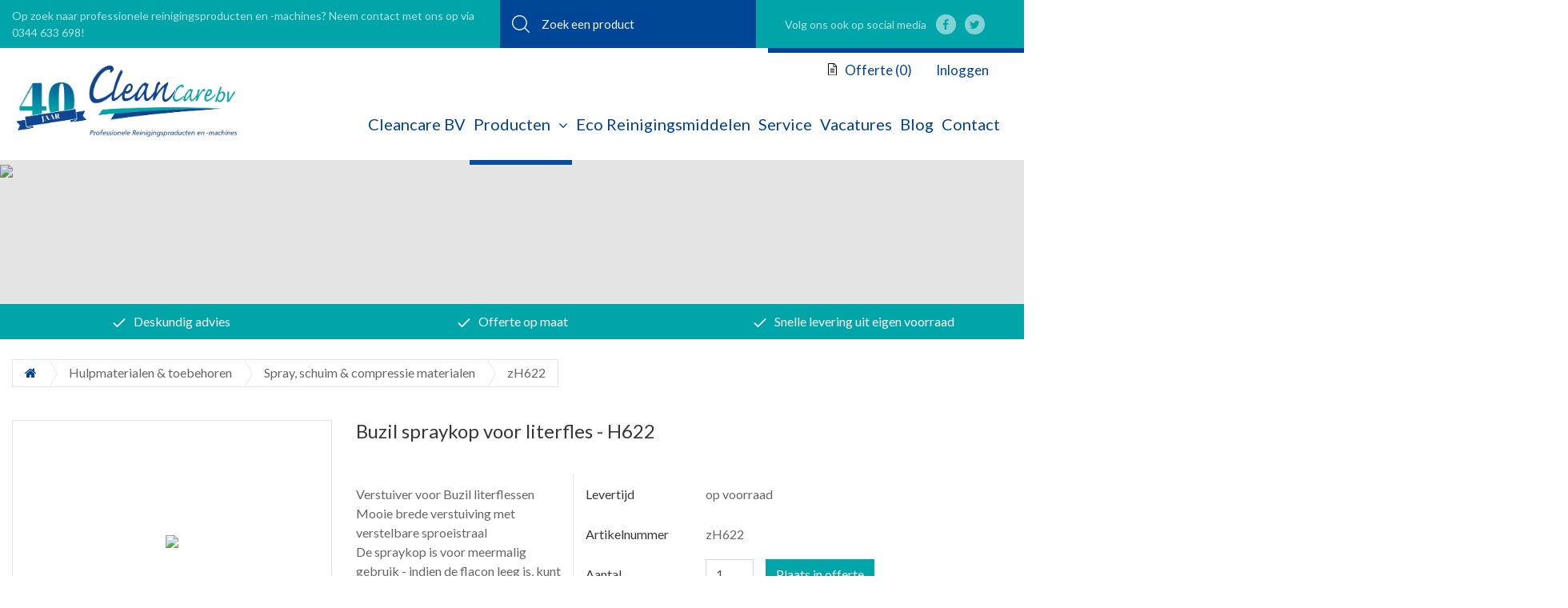

--- FILE ---
content_type: text/html; charset=utf-8
request_url: https://www.cleancare.nl/hulpmaterialen-spray-schuim-compressie-materialen/zH622/spraykop-buzil-voor-literfles
body_size: 7737
content:


<!doctype html>
<html lang="nl" class="Product-Details">
<head>
  <title>zH622 | Cleancare b.v. | Leverancier in professionele reinigingsproducten en machines</title>
  <meta charset="utf-8">
  <meta name="viewport" content="width=device-width,initial-scale=1">
  <link rel="shortcut icon" type="image/png" href="/favicon.png"/>
  <!-- Css -->
  <link rel="stylesheet" type="text/css" href="https://fonts.googleapis.com/css?family=Lato"/>
  <link href="/Css?v=MrfwFEMnG2xnt-aCyDxKLqrOu-cPY7X8TIVGPhe6v9M1" rel="stylesheet"/>

  
  <link rel="stylesheet" href="https://maxcdn.bootstrapcdn.com/font-awesome/4.7.0/css/font-awesome.min.css">
  
<meta property="og:url" content="https://www.cleancare.nl/">
<meta property="og:type" content="website">
<meta name="twitter:card" content="summary_large_image">
<meta property="twitter:domain" content="cleancare.nl">
<meta property="twitter:url" content="https://www.cleancare.nl/">
<meta name="twitter:image" content="https://th.bing.com/th/id/OIP.imHdBm3pbLjhpR4GpI3FsAHaDR?w=347&h=154&c=7&r=0&o=5&pid=1.7">

	<meta property="og:image" content="https://cleancare.overallcloudresources.net/1562144725/dossier-art/_zH622/zH622-001.jpg">

	<meta property="og:title" content="Leverancier in professionele reinigingsproducten en machines">
	<meta name="twitter:title" content="Leverancier in professionele reinigingsproducten en machines">

	<meta name="description" content="Buzil spraykop voor literfles - H622
Verstuiver voor Buzil literflessen
Mooie brede verstuiving met verstelbare sproeistraal
De spraykop is voor meermalig gebruik - indien de flacon leeg is, kunt u deze weer op een nieuwe flacon draaien
Artikelcode H622-0001
">
	<meta name="twitter:description" content="Buzil spraykop voor literfles - H622
Verstuiver voor Buzil literflessen
Mooie brede verstuiving met verstelbare sproeistraal
De spraykop is voor meermalig gebruik - indien de flacon leeg is, kunt u deze weer op een nieuwe flacon draaien
Artikelcode H622-0001
">

	<meta property="og:description" content="Buzil spraykop voor literfles - H622
Verstuiver voor Buzil literflessen
Mooie brede verstuiving met verstelbare sproeistraal
De spraykop is voor meermalig gebruik - indien de flacon leeg is, kunt u deze weer op een nieuwe flacon draaien
Artikelcode H622-0001
">


</head>

<body>
<div id="header-wrapper" class="container-fluid">
<div id="top-info-wrapper" class="container-fluid hidden-mobile">
  <div id="top-info" class="container">
    <div class="row align-items-center">
      <div class="col-6">
        Op zoek naar professionele reinigingsproducten en -machines? Neem contact met ons op via 0344 633 698!
      </div>
      <div class="col-3 row" id="search">
        <div class="align-self-center">
<form action="/products/search/redirect" method="post">            <input type="text" name="SearchText" placeholder="Zoek een product" class="form-control"/>
</form>        </div>
      </div>
      <div class="col-3 text-right">
        Volg ons ook op social media
        <a href="https://nl-nl.facebook.com/Cleancare-BV-1457052434514068/" class="facebook social" target="_blank">
          <i class="fa fa-facebook" aria-hidden="true"></i>
        </a>
        <a href="https://twitter.com/cleancarebv" class="twitter social" target="_blank">
          <i class="fa fa-twitter" aria-hidden="true"></i>
        </a>
      </div>
    </div>
  </div>
</div>
<div id="menu-wrapper" class="container-fluid">
  <div id="menu" class="container">
    <div class="row">
      <div id="mobile-menu-icon" class="hidden col-2 align-self-center">
        <a href="#" data-toggle="collapse" data-target="#mobile-menu">
          <i class="fa fa-bars" aria-hidden="true"></i>
        </a>
      </div>

      <div id="logo" class="col align-self-center">
        <a href="/">
          <img src="/Content/Images/logo.jpg" alt="Logo"/>
        </a>
      </div>

      <div id="search-icon" class="hidden col-2 align-self-center">
        <a href="#" data-toggle="collapse" data-target="#mobile-search">
          <i class="fa fa-search" aria-hidden="true"></i>
        </a>
      </div>

      <div class="col-9 hidden-mobile">
        <div id="menu-links-wrapper" class="row">
          <div id="account-links" class="col-12 align-self-start">
            <ul class="col-auto nav float-right">
              <li class="nav-item quotation-item">
                <a href="/offerte">
                  <img src="/Content/Images/file-alt-light.svg"/>
                  Offerte (0)
                </a>
              </li>
                              <li class="nav-item login-item">
                  <a href="/account/inloggen">Inloggen</a>
                </li>
            </ul>
          </div>
          <div id="menu-links" class="col-12 align-self-end">
            <ul class="col-auto nav float-right">
              <li class="nav-item">
                <a href="/">Cleancare BV</a>
              </li>
              <li class="nav-item active">
                <a href="#">Producten<i class="fa fa-angle-down" aria-hidden="true"></i></a>
                <div class="submenu container-fluid">
                  <div class="container">
                    <div class="row">
                      <div class="col-12 text-center align-self-center">
                        <h3 class="m-bottom-40 d-block text-left">
                          Cleancare hoofdgroepen
                        </h3>
                        <ul class="category-menu">
                            <li>
                              <div class="thumb" style="background-image:url(&#39;https://cleancare.overallcloudresources.net/1606908420/groupImages/6e3aac86-aa2a-484e-b333-5367424843cf.jpg?width=50&amp;format=jpg&#39;);"></div>
                              <a href="/nieuw">NIEUWE PRODUCTEN</a>
                            </li>
                            <li>
                              <div class="thumb" style="background-image:url(&#39;https://cleancare.overallcloudresources.net/1681304485/groupImages/bed2f0e4-e663-4e95-8f9e-5668a7c143da.jpg?width=50&amp;format=jpg&#39;);"></div>
                              <a href="/buzil-planta">BUZIL PLANTA</a>
                            </li>
                            <li>
                              <div class="thumb" style="background-image:url(&#39;https://cleancare.overallcloudresources.net/1620043883/groupImages/a651dd2b-8d48-4ec7-ae72-28feb53c8216.jpg?width=50&amp;format=jpg&#39;);"></div>
                              <a href="/reinigingsmiddelen">Reinigingsmiddelen</a>
                            </li>
                            <li>
                              <div class="thumb" style="background-image:url(&#39;https://cleancare.overallcloudresources.net/1601295968/groupImages/bd700322-1eb9-4874-aa47-8509ce5494e0.jpg?width=50&amp;format=jpg&#39;);"></div>
                              <a href="/dispensers2">Dispensers</a>
                            </li>
                            <li>
                              <div class="thumb" style="background-image:url(&#39;https://cleancare.overallcloudresources.net/1601295986/groupImages/8b28867c-162c-4e31-8ec3-78ff46d1e845.jpg?width=50&amp;format=jpg&#39;);"></div>
                              <a href="/dispenservullingen2">Hygi&#235;nepapier</a>
                            </li>
                            <li>
                              <div class="thumb" style="background-image:url(&#39;https://cleancare.overallcloudresources.net/1597404858/groupImages/2b9839c3-1088-4516-9da5-a64c8f1e311a.jpg?width=50&amp;format=jpg&#39;);"></div>
                              <a href="/glasbewassing">Glasbewassing</a>
                            </li>
                            <li>
                              <div class="thumb" style="background-image:url(&#39;https://cleancare.overallcloudresources.net/1512067258/groupImages/9453cc76-a4c3-4bd2-90ca-deadb2a29554.jpg?width=50&amp;format=jpg&#39;);"></div>
                              <a href="/werkwagens">Werkwagens</a>
                            </li>
                            <li>
                              <div class="thumb" style="background-image:url(&#39;https://cleancare.overallcloudresources.net/1606916016/groupImages/c3cf43c7-a355-45fd-85b4-869ce4db01e0.jpg?width=50&amp;format=jpg&#39;);"></div>
                              <a href="/mopsystemen">Mopsystemen </a>
                            </li>
                            <li>
                              <div class="thumb" style="background-image:url(&#39;https://cleancare.overallcloudresources.net/1715948361/groupImages/95229276-0ef4-4d38-9724-f2b9e84845ed.jpg?width=50&amp;format=jpg&#39;);"></div>
                              <a href="/hulpmaterialen-toebehoren">Hulpmaterialen &amp; toebehoren</a>
                            </li>
                            <li>
                              <div class="thumb" style="background-image:url(&#39;https://cleancare.overallcloudresources.net/1597649497/groupImages/3ea3fa5d-21dc-4624-ac5a-5b96b9687de9.jpg?width=50&amp;format=jpg&#39;);"></div>
                              <a href="/stof-zuigers">Stofzuigers</a>
                            </li>
                            <li>
                              <div class="thumb" style="background-image:url(&#39;https://cleancare.overallcloudresources.net/1599209790/groupImages/4d308217-4ed2-4d0f-ac6f-97199cfd9b32.jpg?width=50&amp;format=jpg&#39;);"></div>
                              <a href="/machines">Machines</a>
                            </li>
                            <li>
                              <div class="thumb" style="background-image:url(&#39;https://cleancare.overallcloudresources.net/1473354073/groupImages/2106e036-f889-43a5-bd50-8c888b2aecc9.jpg?width=50&amp;format=jpg&#39;);"></div>
                              <a href="/afvalsystemen-afvalzakken">Afvalsystemen &amp; afvalzakken</a>
                            </li>
                            <li>
                              <div class="thumb" style="background-image:url(&#39;https://cleancare.overallcloudresources.net/1482261379/groupImages/0063e52f-75ba-4f70-ae7a-2e16c00ec791.jpg?width=50&amp;format=jpg&#39;);"></div>
                              <a href="/trappen-ladders">Trappen &amp; Ladders</a>
                            </li>
                            <li>
                              <div class="thumb" style="background-image:url(&#39;https://cleancare.overallcloudresources.net/1597405797/groupImages/bbb59b0e-a4d9-47d3-8ef4-58a9a2204917.jpg?width=50&amp;format=jpg&#39;);"></div>
                              <a href="/disposables">Disposables</a>
                            </li>
                            <li>
                              <div class="thumb" style="background-image:url(&#39;https://cleancare.overallcloudresources.net/1597405367/groupImages/444144b4-b1bc-480c-a147-f1ee1d03a78d.jpg?width=50&amp;format=jpg&#39;);"></div>
                              <a href="/absorptiedoeken-poetsdoeken">Absorptie &amp; poetsdoeken</a>
                            </li>
                            <li>
                              <div class="thumb" style="background-image:url(&#39;https://cleancare.overallcloudresources.net/1611669483/groupImages/6bbf21d9-a496-47ae-acbe-5caf3f8db1fa.jpg?width=50&amp;format=jpg&#39;);"></div>
                              <a href="/vloermatten">Vloermatten </a>
                            </li>
                            <li>
                              <div class="thumb" style="background-image:url(&#39;https://cleancare.overallcloudresources.net/1624961434/groupImages/15d618af-025e-4d46-865a-6a2ae04e7d4a.jpg?width=50&amp;format=jpg&#39;);"></div>
                              <a href="/op-op-ruiming">OP=OPRUIMING </a>
                            </li>
                            <li>
                              <div class="thumb" style="background-image:url(&#39;https://cleancare.overallcloudresources.net/1680786064/groupImages/0980ce35-f788-4145-aabc-4eaf38009adf.jpg?width=50&amp;format=jpg&#39;);"></div>
                              <a href="/reinigen-zonder-chemie">Reinigen zonder chemie</a>
                            </li>
                        </ul>
                      </div>
                    </div>
                  </div>
                </div>
              </li>
                <li class="nav-item">
                  <a href="/cms/eco-reinigingsmiddelen">Eco Reinigingsmiddelen</a>
                </li>
                <li class="nav-item">
                  <a href="/cms/service">Service</a>
                </li>
                <li class="nav-item">
                  <a href="/cms/vacatures">Vacatures</a>
                </li>
                <li class="nav-item">
                  <a href="/cms/nieuws">Blog</a>
                </li>
              <li class="nav-item">
                <a href="/contact">Contact</a>
              </li>
            </ul>
          </div>
        </div>
      </div>
    </div>
  </div>
  <div id="mobile-menu" class="container collapse">
    <div class="row">
      <ul>
        <li class="nav-item">
          <a href="/">Cleancare BV</a>
        </li>
        <li class="nav-item active">
          <a href="/groups">Producten</a>
        </li>
          <li class="nav-item">
            <a href="/account/inloggen">Inloggen</a>
          </li>
                  <li class="nav-item">
            <a href="/cms/eco-reinigingsmiddelen">Eco Reinigingsmiddelen</a>
          </li>
          <li class="nav-item">
            <a href="/cms/service">Service</a>
          </li>
          <li class="nav-item">
            <a href="/cms/vacatures">Vacatures</a>
          </li>
          <li class="nav-item">
            <a href="/cms/nieuws">Blog</a>
          </li>
      </ul>
    </div>
  </div>
<form action="/products/search/redirect" method="post">    <div id="mobile-search" class="container collapse">
      <div class="row col-auto align-items-center">
        <div class="col-8">
          <input type="text" name="SearchText" placeholder="Zoek een product" class="form-control"/>
        </div>
        <div class="col-4 p-left-0">
          <button type="submit" class="btn btn-default btn-block">zoeken</button>
        </div>
      </div>
    </div>
</form>
</div>
</div>

<div id="sub-header-wrapper" class="container-fluid">

  <!-- Slider -->
  <div id="main-carousel" class="carousel slide" data-ride="carousel" data-interval="5000">
    <div style="background-color:rgba(0, 0, 0, 0.10);width: 100%;height: 100%;position: absolute;z-index: 4;"></div>
    <div class="carousel-inner">

          <div class="carousel-item active" data-description="Welkom op onze website">
            <img src="https://cleancare.overallcloudresources.net/cms-resources/3663/merken-cleancare2.jpg?width=1920"/>
          </div>
          <div class="carousel-item " data-description="Welkom op onze website">
            <img src="https://cleancare.overallcloudresources.net/cms-resources/3392/cleaning.jpeg?width=1920"/>
          </div>


    </div>
  </div>


    <!-- USP's -->
    <div id="usp" class="container-fluid">
      <div class="container">
        <div class="row">
            <div class="col-auto col-md text-center">
              <img class="check-icon" src="/Content/Images/check-icon.svg"/>
              Deskundig advies
            </div>
            <div class="col-auto col-md text-center">
              <img class="check-icon" src="/Content/Images/check-icon.svg"/>
              Offerte op maat
            </div>
            <div class="col-auto col-md text-center">
              <img class="check-icon" src="/Content/Images/check-icon.svg"/>
              Snelle levering uit eigen voorraad
            </div>
        </div>
      </div>
    </div>
</div>

<div id="body-wrapper" class="container-fluid">

  



<div class="container">
	<div class="row m-top-25 m-bottom-25">
		<div class="col">
			<nav aria-label="breadcrumb" role="navigation">
				<ol class="breadcrumb">
							<li class="breadcrumb-item"><a href="/"><i class="fa fa-home" aria-hidden="true" title="Home"></i></a></li>
							<li class="breadcrumb-item"><a href="/hulpmaterialen-toebehoren">Hulpmaterialen &amp; toebehoren</a></li>
							<li class="breadcrumb-item"><a href="/hulpmaterialen-toebehoren/hulpmaterialen-spray-schuim-compressie-materialen">Spray, schuim &amp; compressie materialen</a></li>
							<li class="breadcrumb-item"><a href="/hulpmaterialen-spray-schuim-compressie-materialen/zH622/spraykop-buzil-voor-literfles">zH622</a></li>
				</ol>
			</nav>
		</div>
	</div>
</div>

<div id="product" class="container">
<div class="row">
<div id="product-image" class="col-auto">
    <div class="row">
        <h2 class="page-title hidden show-mobile">Buzil spraykop voor literfles - H622</h2>
    </div>
    <div id="full-image" class="row">
        <div class="col-12 align-self-center text-center">
            <img src="https://cleancare.overallcloudresources.net/1562144725/dossier-art/_zH622/zH622-001.jpg?width=400&amp;height=300&amp;anchor=middle&amp;scale=canvas&amp;format=jpg"/>
        </div>
    </div>
        <div id="thumbs" class="row">
                <div class="col-3">
                    <div class="thumb active" style="background-image:url('https://cleancare.overallcloudresources.net/1562144725/dossier-art/_zH622/zH622-001.jpg?width=400&amp;height=300&amp;anchor=middle&amp;scale=canvas&amp;format=jpg')" data-target="https://cleancare.overallcloudresources.net/1562144725/dossier-art/_zH622/zH622-001.jpg?width=400&amp;height=300&amp;anchor=middle&amp;scale=canvas&amp;format=jpg">
                    </div>
                </div>
        </div>
</div>
<div id="base-info" class="col">
<h2 class="page-title hidden-mobile">Buzil spraykop voor literfles - H622</h2>
<div class="row">
<div class="col" style="max-width:600px;">
    <div class="not-selectable"></div>
        <p>
            Verstuiver voor Buzil literflessen<br/>Mooie brede verstuiving met verstelbare sproeistraal<br/>De spraykop is voor meermalig gebruik - indien de flacon leeg is, kunt u deze weer op een nieuwe flacon draaien<br/>Artikelcode H622-0001
        </p>
</div>

<div class="col-auto">
<div class="row align-items-center">
    <div class="col-auto key">
        Levertijd
    </div>
    <div class="col value">
        op voorraad
    </div>
</div>

<div class="row align-items-center">
    <div class="col-auto key">
        Artikelnummer
    </div>
    <div class="col value">
        zH622
    </div>
</div>



<div class="row align-items-center">
	<div class="col-auto key">
		Aantal
	</div>
	<div class="col value">
		<form id="add-form" method="post">
			<div class="row align-items-center">
				<input type="hidden" name="productCode" value="zH622"/>
				<div class="col-auto">
					<input type="number" class="form-control amount" name="amount" value="1"/>
				</div>
				<div class="col p-left-0">
					<div class="row">
						<div class="col">
							<input type="submit" class="btn btn-default add-to-quotation" value="Plaats in offerte"/>
						</div>
					</div>
				</div>
			</div>
		</form>
	</div>
</div>
<div class="row align-items-center">

		<div class="col-auto key " style=" padding-top:10px;">
			Prijs per stuk
		</div>
		<span class="col-8  price-gross">
			 € 2,60&nbsp;
			<span class="btw">excl. BTW</span>
		</span>
		<br/>
		<div class="col-auto key"></div>
		<span class="col-8  price-net">
			€ 3,15&nbsp;
			<span class="btw">incl. BTW</span>
		</span>

</div>
</div>


</div>
</div>
</div>
</div>

<!-- Gerelateerde producten -->


</div>

<div id="footer-wrapper" class="container-fluid">
  <div id="general-info-wrapper" class="container-fluid">
    <div id="general-info" class="container">
      <div class="row">

        <div class="col-12 col-md">
          <h2>Cleancare bv</h2>
          <p>Wij lopen graag voorop waar het gaat om vernieuwing en verbetering. Met een nieuw elan en de wind volop in de zeilen hoort ook een nieuwe website. Onze nieuwe site is overzichtelijker geworden en ...</p>
          <a href="/cms/over-ons" class="btn btn-link">Meer lezen</a>
        </div>
        <div class="col-12 col-md">
          <h2>Optimale kwaliteit</h2>
          <p>We zijn uitermate trots op de producten, concepten, systemen, hulpmaterialen en apparatuur die u in dit leveringsprogramma aantreft. Een assortiment dat zich onderscheidt door veelzijdigheid, kwaliteit ...</p>
          <a href="/cms/over-ons" class="btn btn-link">Meer lezen</a>
        </div>
        <div class="col-12 col-md">
          <h2>Garantie</h2>
          <p>Het Cleancare assortiment bestaat uit producten welke in eigen beheer zijn ontwikkeld en gefabriceerd, aangevuld met bekende en kwalitatief hoogwaardige merkproducten van gerenommeerde fabrikanten ...</p>
          <a href="/cms/service/garantie" class="btn btn-link">Meer lezen</a>
        </div>
      </div>
    </div>
  </div>
  <div id="general-links-wrapper" class="container-fluid">
    <div id="general-links" class="container">
      <div class="row">
        <div class="col-auto">
          <span class="heading">Service</span>
          <a href="/account">Mijn cleancare.nl</a><br/>
          <a href="/cms/service/levering">Levering</a><br/>
          <a href="/cms/service/retourneren">Retourneren</a><br/>
          <a href="/cms/service/garantie">Garantie</a><br/>
          <a href="/contact">Contact</a><br/>
        </div>
        <div class="col-auto">
          <span class="heading">Productgroepen</span>
            <a href="/nieuw">NIEUWE PRODUCTEN</a>
            <br/>
            <a href="/buzil-planta">BUZIL PLANTA</a>
            <br/>
            <a href="/reinigingsmiddelen">Reinigingsmiddelen</a>
            <br/>
            <a href="/dispensers2">Dispensers</a>
            <br/>
            <a href="/dispenservullingen2">Hygi&#235;nepapier</a>
            <br/>
            <a href="/glasbewassing">Glasbewassing</a>
            <br/>
            <a href="/werkwagens">Werkwagens</a>
            <br/>
            <a href="/mopsystemen">Mopsystemen </a>
            <br/>
        </div>
        <div class="col-auto mr-auto">
          <span class="heading empty">&nbsp;</span>
            <a href="/hulpmaterialen-toebehoren">Hulpmaterialen &amp; toebehoren</a>
            <br/>
            <a href="/stof-zuigers">Stofzuigers</a>
            <br/>
            <a href="/machines">Machines</a>
            <br/>
            <a href="/afvalsystemen-afvalzakken">Afvalsystemen &amp; afvalzakken</a>
            <br/>
            <a href="/trappen-ladders">Trappen &amp; Ladders</a>
            <br/>
            <a href="/disposables">Disposables</a>
            <br/>
            <a href="/absorptiedoeken-poetsdoeken">Absorptie &amp; poetsdoeken</a>
            <br/>
            <a href="/vloermatten">Vloermatten </a>
            <br/>
            <a href="/op-op-ruiming">OP=OPRUIMING </a>
            <br/>
            <a href="/reinigen-zonder-chemie">Reinigen zonder chemie</a>
            <br/>
        </div>
        <div id="newsletter" class="col-auto" style="min-width:400px;">
          <span class="heading">Contact</span>
          Morsestraat 12<br/>
          4004 JP Tiel<br/>
          Tel: 0344 633698<br/>
          <a href="mailto:info@cleancare.nl">info@cleancare.nl</a>
          <div class="row m-top-20">
            <div class="col-12">
              <a href="https://nl-nl.facebook.com/Cleancare-BV-1457052434514068/" class="facebook social" target="_blank">
                <i class="fa fa-facebook" aria-hidden="true"></i>
              </a>
              <a href="https://twitter.com/cleancarebv" class="twitter social" target="_blank">
                <i class="fa fa-twitter" aria-hidden="true"></i>
              </a>
            </div>
          </div>
        </div>
      </div>
    </div>
  </div>
  <div id="copyright-wrapper" class="container-fluid">
    <div id="copyright" class="container">
      <div class="row align-items-center">
        <div class="col mr-auto">
          Copyright © <script>document.write( new Date().getFullYear() );</script> Cleancare bv, alle rechten voorbehouden
        </div>
        <div class="col-auto text-right hidden-mobile">
          <a href="/Content/Documents/algemene-voorwaarden.pdf" target="_blank">Algemene voorwaarden</a>
        </div>
      </div>
    </div>
  </div>
</div>

<!-- Global site tag (gtag.js) - Google Analytics -->
<script async src=https://www.googletagmanager.com/gtag/js?id=G-9CZCWJSR8Z></script>
<script>
  window.dataLayer = window.dataLayer || [];
  function gtag(){dataLayer.push(arguments);}
  gtag('js', new Date());

  gtag('config', 'G-9CZCWJSR8Z');
</script>
<script src="https://code.jquery.com/jquery-3.2.1.min.js"></script>
<script src="https://cdnjs.cloudflare.com/ajax/libs/popper.js/1.12.3/umd/popper.min.js"></script>
<script src="/Js?v=ZwqgpPcYMrainH8ycrV8uGx_R1lXQbPXPHgtB9KRtZ81"></script>


    <link rel="stylesheet" href="https://cdnjs.cloudflare.com/ajax/libs/fancybox/3.2.5/jquery.fancybox.min.css"/>
    <script src="https://cdnjs.cloudflare.com/ajax/libs/fancybox/3.2.5/jquery.fancybox.min.js"></script>
    <script>
		$(document).ready(function () {
			var currentIndex = 0;
			$("div#thumbs .thumb").on("click", function () {
				var imageUrl = $(this).attr("data-target");
				currentIndex = $("div#thumbs > div").index($(this).parent());

				$("div#full-image img").attr("src", imageUrl);
				$(".thumb").removeClass("active");
				$(this).addClass("active");

				if ($(window).width() <= 768)
				{
					$("div#full-image img").click();
				}
			});

			if ($("div#thumbs").length)
			{
				$("div#full-image img").on("click", function () {
					var images = JSON.parse('[{"src":"https://cleancare.overallcloudresources.net/1562144725/dossier-art/_zH622/zH622-001.jpg","type":"image"}]');
					$.fancybox.open(images, {
						minWidth: 600,
						maxWidth: 600
					}, currentIndex);
				});
			}

			$('.add-to-cart').on('click', function (e) {
			    e.preventDefault();
			    $('#add-form').attr('action', "/cart/add-product").submit();
			});

			$('.add-to-quotation').on('click', function (e) {
			    e.preventDefault();
                $('#add-form').attr('action', "/offerte/toevoegen").submit();
            });
		});
	</script>

</body>
</html>


--- FILE ---
content_type: text/javascript; charset=utf-8
request_url: https://www.cleancare.nl/Js?v=ZwqgpPcYMrainH8ycrV8uGx_R1lXQbPXPHgtB9KRtZ81
body_size: 25172
content:
var bootstrap=function(n,t,i){"use strict";function e(n,t){for(var i,r=0;r<t.length;r++)i=t[r],i.enumerable=i.enumerable||!1,i.configurable=!0,"value"in i&&(i.writable=!0),Object.defineProperty(n,i.key,i)}t=t&&t.hasOwnProperty("default")?t.default:t;i=i&&i.hasOwnProperty("default")?i.default:i;var r=function(){function u(n){return{}.toString.call(n).match(/\s([a-zA-Z]+)/)[1].toLowerCase()}function f(){return{bindType:i.end,delegateType:i.end,handle:function(n){if(t(n.target).is(this))return n.handleObj.handler.apply(this,arguments)}}}function e(){var t,n;if(window.QUnit)return!1;t=document.createElement("bootstrap");for(n in r)if("undefined"!=typeof t.style[n])return{end:r[n]};return!1}function o(i){var u=this,r=!1;return t(this).one(n.TRANSITION_END,function(){r=!0}),setTimeout(function(){r||n.triggerTransitionEnd(u)},i),this}var i=!1,r={WebkitTransition:"webkitTransitionEnd",MozTransition:"transitionend",OTransition:"oTransitionEnd otransitionend",transition:"transitionend"},n={TRANSITION_END:"bsTransitionEnd",getUID:function(n){do n+=~~(1e6*Math.random());while(document.getElementById(n));return n},getSelectorFromElement:function(n){var i=n.getAttribute("data-target");i&&"#"!==i||(i=n.getAttribute("href")||"");try{return t(document).find(i).length>0?i:null}catch(n){return null}},reflow:function(n){return n.offsetHeight},triggerTransitionEnd:function(n){t(n).trigger(i.end)},supportsTransitionEnd:function(){return Boolean(i)},isElement:function(n){return(n[0]||n).nodeType},typeCheckConfig:function(t,i,r){for(var f in r)if(Object.prototype.hasOwnProperty.call(r,f)){var o=r[f],e=i[f],s=e&&n.isElement(e)?"element":u(e);if(!new RegExp(o).test(s))throw new Error(t.toUpperCase()+': Option "'+f+'" provided type "'+s+'" but expected type "'+o+'".');}}};return i=e(),t.fn.emulateTransitionEnd=o,n.supportsTransitionEnd()&&(t.event.special[n.TRANSITION_END]=f()),n}(),u=function(n,t,i){return t&&e(n.prototype,t),i&&e(n,i),n},o=function(n,t){n.prototype=Object.create(t.prototype);n.prototype.constructor=n;n.__proto__=t},s=function(){var i="alert",o=t.fn[i],f={CLOSE:"close.bs.alert",CLOSED:"closed.bs.alert",CLICK_DATA_API:"click.bs.alert.data-api"},e={ALERT:"alert",FADE:"fade",SHOW:"show"},n=function(){function n(n){this._element=n}var i=n.prototype;return i.close=function(n){n=n||this._element;var t=this._getRootElement(n);this._triggerCloseEvent(t).isDefaultPrevented()||this._removeElement(t)},i.dispose=function(){t.removeData(this._element,"bs.alert");this._element=null},i._getRootElement=function(n){var u=r.getSelectorFromElement(n),i=!1;return u&&(i=t(u)[0]),i||(i=t(n).closest("."+e.ALERT)[0]),i},i._triggerCloseEvent=function(n){var i=t.Event(f.CLOSE);return t(n).trigger(i),i},i._removeElement=function(n){var i=this;t(n).removeClass(e.SHOW);r.supportsTransitionEnd()&&t(n).hasClass(e.FADE)?t(n).one(r.TRANSITION_END,function(t){return i._destroyElement(n,t)}).emulateTransitionEnd(150):this._destroyElement(n)},i._destroyElement=function(n){t(n).detach().trigger(f.CLOSED).remove()},n._jQueryInterface=function(i){return this.each(function(){var u=t(this),r=u.data("bs.alert");r||(r=new n(this),u.data("bs.alert",r));"close"===i&&r[i](this)})},n._handleDismiss=function(n){return function(t){t&&t.preventDefault();n.close(this)}},u(n,null,[{key:"VERSION",get:function(){return"4.0.0-beta.2"}}]),n}();return t(document).on(f.CLICK_DATA_API,{DISMISS:'[data-dismiss="alert"]'}.DISMISS,n._handleDismiss(new n)),t.fn[i]=n._jQueryInterface,t.fn[i].Constructor=n,t.fn[i].noConflict=function(){return t.fn[i]=o,n._jQueryInterface},n}(),h=function(){var r="button",o=t.fn[r],n={ACTIVE:"active",BUTTON:"btn",FOCUS:"focus"},i={DATA_TOGGLE_CARROT:'[data-toggle^="button"]',DATA_TOGGLE:'[data-toggle="buttons"]',INPUT:"input",ACTIVE:".active",BUTTON:".btn"},e={CLICK_DATA_API:"click.bs.button.data-api",FOCUS_BLUR_DATA_API:"focus.bs.button.data-api blur.bs.button.data-api"},f=function(){function r(n){this._element=n}var f=r.prototype;return f.toggle=function(){var f=!0,o=!0,u=t(this._element).closest(i.DATA_TOGGLE)[0],r,e;if(u&&(r=t(this._element).find(i.INPUT)[0],r)){if("radio"===r.type&&(r.checked&&t(this._element).hasClass(n.ACTIVE)?f=!1:(e=t(u).find(i.ACTIVE)[0],e&&t(e).removeClass(n.ACTIVE))),f){if(r.hasAttribute("disabled")||u.hasAttribute("disabled")||r.classList.contains("disabled")||u.classList.contains("disabled"))return;r.checked=!t(this._element).hasClass(n.ACTIVE);t(r).trigger("change")}r.focus();o=!1}o&&this._element.setAttribute("aria-pressed",!t(this._element).hasClass(n.ACTIVE));f&&t(this._element).toggleClass(n.ACTIVE)},f.dispose=function(){t.removeData(this._element,"bs.button");this._element=null},r._jQueryInterface=function(n){return this.each(function(){var i=t(this).data("bs.button");i||(i=new r(this),t(this).data("bs.button",i));"toggle"===n&&i[n]()})},u(r,null,[{key:"VERSION",get:function(){return"4.0.0-beta.2"}}]),r}();return t(document).on(e.CLICK_DATA_API,i.DATA_TOGGLE_CARROT,function(r){r.preventDefault();var u=r.target;t(u).hasClass(n.BUTTON)||(u=t(u).closest(i.BUTTON));f._jQueryInterface.call(t(u),"toggle")}).on(e.FOCUS_BLUR_DATA_API,i.DATA_TOGGLE_CARROT,function(r){var u=t(r.target).closest(i.BUTTON)[0];t(u).toggleClass(n.FOCUS,/^focus(in)?$/.test(r.type))}),t.fn[r]=f._jQueryInterface,t.fn[r].Constructor=f,t.fn[r].noConflict=function(){return t.fn[r]=o,f._jQueryInterface},f}(),c=function(){var s="carousel",c="bs.carousel",o="."+c,a=t.fn[s],l={interval:5e3,keyboard:!0,slide:!1,pause:"hover",wrap:!0},v={interval:"(number|boolean)",keyboard:"boolean",slide:"(boolean|string)",pause:"(string|boolean)",wrap:"boolean"},i={NEXT:"next",PREV:"prev",LEFT:"left",RIGHT:"right"},f={SLIDE:"slide"+o,SLID:"slid"+o,KEYDOWN:"keydown"+o,MOUSEENTER:"mouseenter"+o,MOUSELEAVE:"mouseleave"+o,TOUCHEND:"touchend"+o,LOAD_DATA_API:"load.bs.carousel.data-api",CLICK_DATA_API:"click.bs.carousel.data-api"},n={CAROUSEL:"carousel",ACTIVE:"active",SLIDE:"slide",RIGHT:"carousel-item-right",LEFT:"carousel-item-left",NEXT:"carousel-item-next",PREV:"carousel-item-prev",ITEM:"carousel-item"},e={ACTIVE:".active",ACTIVE_ITEM:".active.carousel-item",ITEM:".carousel-item",NEXT_PREV:".carousel-item-next, .carousel-item-prev",INDICATORS:".carousel-indicators",DATA_SLIDE:"[data-slide], [data-slide-to]",DATA_RIDE:'[data-ride="carousel"]'},h=function(){function a(n,i){this._items=null;this._interval=null;this._activeElement=null;this._isPaused=!1;this._isSliding=!1;this.touchTimeout=null;this._config=this._getConfig(i);this._element=t(n)[0];this._indicatorsElement=t(this._element).find(e.INDICATORS)[0];this._addEventListeners()}var h=a.prototype;return h.next=function(){this._isSliding||this._slide(i.NEXT)},h.nextWhenVisible=function(){!document.hidden&&t(this._element).is(":visible")&&"hidden"!==t(this._element).css("visibility")&&this.next()},h.prev=function(){this._isSliding||this._slide(i.PREV)},h.pause=function(n){n||(this._isPaused=!0);t(this._element).find(e.NEXT_PREV)[0]&&r.supportsTransitionEnd()&&(r.triggerTransitionEnd(this._element),this.cycle(!0));clearInterval(this._interval);this._interval=null},h.cycle=function(n){n||(this._isPaused=!1);this._interval&&(clearInterval(this._interval),this._interval=null);this._config.interval&&!this._isPaused&&(this._interval=setInterval((document.visibilityState?this.nextWhenVisible:this.next).bind(this),this._config.interval))},h.to=function(n){var o=this,r,u;if(this._activeElement=t(this._element).find(e.ACTIVE_ITEM)[0],r=this._getItemIndex(this._activeElement),!(n>this._items.length-1||n<0))if(this._isSliding)t(this._element).one(f.SLID,function(){return o.to(n)});else{if(r===n)return this.pause(),void this.cycle();u=n>r?i.NEXT:i.PREV;this._slide(u,this._items[n])}},h.dispose=function(){t(this._element).off(o);t.removeData(this._element,c);this._items=null;this._config=null;this._element=null;this._interval=null;this._isPaused=null;this._isSliding=null;this._activeElement=null;this._indicatorsElement=null},h._getConfig=function(n){return n=t.extend({},l,n),r.typeCheckConfig(s,n,v),n},h._addEventListeners=function(){var n=this;this._config.keyboard&&t(this._element).on(f.KEYDOWN,function(t){return n._keydown(t)});"hover"===this._config.pause&&(t(this._element).on(f.MOUSEENTER,function(t){return n.pause(t)}).on(f.MOUSELEAVE,function(t){return n.cycle(t)}),"ontouchstart"in document.documentElement&&t(this._element).on(f.TOUCHEND,function(){n.pause();n.touchTimeout&&clearTimeout(n.touchTimeout);n.touchTimeout=setTimeout(function(t){return n.cycle(t)},500+n._config.interval)}))},h._keydown=function(n){if(!/input|textarea/i.test(n.target.tagName))switch(n.which){case 37:n.preventDefault();this.prev();break;case 39:n.preventDefault();this.next();break;default:return}},h._getItemIndex=function(n){return this._items=t.makeArray(t(n).parent().find(e.ITEM)),this._items.indexOf(n)},h._getItemByDirection=function(n,t){var f=n===i.NEXT,e=n===i.PREV,r=this._getItemIndex(t),o=this._items.length-1,u;return(e&&0===r||f&&r===o)&&!this._config.wrap?t:(u=(r+(n===i.PREV?-1:1))%this._items.length,-1===u?this._items[this._items.length-1]:this._items[u])},h._triggerSlideEvent=function(n,i){var u=this._getItemIndex(n),o=this._getItemIndex(t(this._element).find(e.ACTIVE_ITEM)[0]),r=t.Event(f.SLIDE,{relatedTarget:n,direction:i,from:o,to:u});return t(this._element).trigger(r),r},h._setActiveIndicatorElement=function(i){if(this._indicatorsElement){t(this._indicatorsElement).find(e.ACTIVE).removeClass(n.ACTIVE);var r=this._indicatorsElement.children[this._getItemIndex(i)];r&&t(r).addClass(n.ACTIVE)}},h._slide=function(u,o){var c,l,a,y=this,h=t(this._element).find(e.ACTIVE_ITEM)[0],w=this._getItemIndex(h),s=o||h&&this._getItemByDirection(u,h),b=this._getItemIndex(s),p=Boolean(this._interval),v;(u===i.NEXT?(c=n.LEFT,l=n.NEXT,a=i.LEFT):(c=n.RIGHT,l=n.PREV,a=i.RIGHT),s&&t(s).hasClass(n.ACTIVE))?this._isSliding=!1:!this._triggerSlideEvent(s,a).isDefaultPrevented()&&h&&s&&(this._isSliding=!0,p&&this.pause(),this._setActiveIndicatorElement(s),v=t.Event(f.SLID,{relatedTarget:s,direction:a,from:w,to:b}),r.supportsTransitionEnd()&&t(this._element).hasClass(n.SLIDE)?(t(s).addClass(l),r.reflow(s),t(h).addClass(c),t(s).addClass(c),t(h).one(r.TRANSITION_END,function(){t(s).removeClass(c+" "+l).addClass(n.ACTIVE);t(h).removeClass(n.ACTIVE+" "+l+" "+c);y._isSliding=!1;setTimeout(function(){return t(y._element).trigger(v)},0)}).emulateTransitionEnd(600)):(t(h).removeClass(n.ACTIVE),t(s).addClass(n.ACTIVE),this._isSliding=!1,t(this._element).trigger(v)),p&&this.cycle())},a._jQueryInterface=function(n){return this.each(function(){var i=t(this).data(c),u=t.extend({},l,t(this).data()),r;if("object"==typeof n&&t.extend(u,n),r="string"==typeof n?n:u.slide,i||(i=new a(this,u),t(this).data(c,i)),"number"==typeof n)i.to(n);else if("string"==typeof r){if("undefined"==typeof i[r])throw new Error('No method named "'+r+'"');i[r]()}else u.interval&&(i.pause(),i.cycle())})},a._dataApiClickHandler=function(i){var o=r.getSelectorFromElement(this),u,e,f;o&&(u=t(o)[0],u&&t(u).hasClass(n.CAROUSEL)&&(e=t.extend({},t(u).data(),t(this).data()),f=this.getAttribute("data-slide-to"),f&&(e.interval=!1),a._jQueryInterface.call(t(u),e),f&&t(u).data(c).to(f),i.preventDefault()))},u(a,null,[{key:"VERSION",get:function(){return"4.0.0-beta.2"}},{key:"Default",get:function(){return l}}]),a}();return t(document).on(f.CLICK_DATA_API,e.DATA_SLIDE,h._dataApiClickHandler),t(window).on(f.LOAD_DATA_API,function(){t(e.DATA_RIDE).each(function(){var n=t(this);h._jQueryInterface.call(n,n.data())})}),t.fn[s]=h._jQueryInterface,t.fn[s].Constructor=h,t.fn[s].noConflict=function(){return t.fn[s]=a,h._jQueryInterface},h}(),l=function(){var i="collapse",f="bs.collapse",l=t.fn[i],s={toggle:!0,parent:""},a={toggle:"boolean",parent:"(string|element)"},e={SHOW:"show.bs.collapse",SHOWN:"shown.bs.collapse",HIDE:"hide.bs.collapse",HIDDEN:"hidden.bs.collapse",CLICK_DATA_API:"click.bs.collapse.data-api"},n={SHOW:"show",COLLAPSE:"collapse",COLLAPSING:"collapsing",COLLAPSED:"collapsed"},h={WIDTH:"width",HEIGHT:"height"},c={ACTIVES:".show, .collapsing",DATA_TOGGLE:'[data-toggle="collapse"]'},o=function(){function l(n,i){var f,u,e,o;for(this._isTransitioning=!1,this._element=n,this._config=this._getConfig(i),this._triggerArray=t.makeArray(t('[data-toggle="collapse"][href="#'+n.id+'"],[data-toggle="collapse"][data-target="#'+n.id+'"]')),f=t(c.DATA_TOGGLE),u=0;u<f.length;u++)e=f[u],o=r.getSelectorFromElement(e),null!==o&&t(o).filter(n).length>0&&this._triggerArray.push(e);this._parent=this._config.parent?this._getParent():null;this._config.parent||this._addAriaAndCollapsedClass(this._element,this._triggerArray);this._config.toggle&&this.toggle()}var o=l.prototype;return o.toggle=function(){t(this._element).hasClass(n.SHOW)?this.hide():this.show()},o.show=function(){var o=this,i,s,h,u,a,v;this._isTransitioning||t(this._element).hasClass(n.SHOW)||(this._parent&&((i=t.makeArray(t(this._parent).children().children(c.ACTIVES))).length||(i=null)),i&&(s=t(i).data(f))&&s._isTransitioning)||(h=t.Event(e.SHOW),(t(this._element).trigger(h),h.isDefaultPrevented())||(i&&(l._jQueryInterface.call(t(i),"hide"),s||t(i).data(f,null)),u=this._getDimension(),t(this._element).removeClass(n.COLLAPSE).addClass(n.COLLAPSING),this._element.style[u]=0,this._triggerArray.length&&t(this._triggerArray).removeClass(n.COLLAPSED).attr("aria-expanded",!0),this.setTransitioning(!0),a=function(){t(o._element).removeClass(n.COLLAPSING).addClass(n.COLLAPSE).addClass(n.SHOW);o._element.style[u]="";o.setTransitioning(!1);t(o._element).trigger(e.SHOWN)},r.supportsTransitionEnd()?(v="scroll"+(u[0].toUpperCase()+u.slice(1)),t(this._element).one(r.TRANSITION_END,a).emulateTransitionEnd(600),this._element.style[u]=this._element[v]+"px"):a()))},o.hide=function(){var c=this,f,i,u,o,s,h;if(!this._isTransitioning&&t(this._element).hasClass(n.SHOW)&&(f=t.Event(e.HIDE),t(this._element).trigger(f),!f.isDefaultPrevented())){if(i=this._getDimension(),this._element.style[i]=this._element.getBoundingClientRect()[i]+"px",r.reflow(this._element),t(this._element).addClass(n.COLLAPSING).removeClass(n.COLLAPSE).removeClass(n.SHOW),this._triggerArray.length)for(u=0;u<this._triggerArray.length;u++)o=this._triggerArray[u],s=r.getSelectorFromElement(o),null!==s&&(t(s).hasClass(n.SHOW)||t(o).addClass(n.COLLAPSED).attr("aria-expanded",!1));this.setTransitioning(!0);h=function(){c.setTransitioning(!1);t(c._element).removeClass(n.COLLAPSING).addClass(n.COLLAPSE).trigger(e.HIDDEN)};this._element.style[i]="";r.supportsTransitionEnd()?t(this._element).one(r.TRANSITION_END,h).emulateTransitionEnd(600):h()}},o.setTransitioning=function(n){this._isTransitioning=n},o.dispose=function(){t.removeData(this._element,f);this._config=null;this._parent=null;this._element=null;this._triggerArray=null;this._isTransitioning=null},o._getConfig=function(n){return n=t.extend({},s,n),n.toggle=Boolean(n.toggle),r.typeCheckConfig(i,n,a),n},o._getDimension=function(){return t(this._element).hasClass(h.WIDTH)?h.WIDTH:h.HEIGHT},o._getParent=function(){var u=this,n=null,i;return r.isElement(this._config.parent)?(n=this._config.parent,"undefined"!=typeof this._config.parent.jquery&&(n=this._config.parent[0])):n=t(this._config.parent)[0],i='[data-toggle="collapse"][data-parent="'+this._config.parent+'"]',t(n).find(i).each(function(n,t){u._addAriaAndCollapsedClass(l._getTargetFromElement(t),[t])}),n},o._addAriaAndCollapsedClass=function(i,r){if(i){var u=t(i).hasClass(n.SHOW);r.length&&t(r).toggleClass(n.COLLAPSED,!u).attr("aria-expanded",u)}},l._getTargetFromElement=function(n){var i=r.getSelectorFromElement(n);return i?t(i)[0]:null},l._jQueryInterface=function(n){return this.each(function(){var r=t(this),i=r.data(f),u=t.extend({},s,r.data(),"object"==typeof n&&n);if(!i&&u.toggle&&/show|hide/.test(n)&&(u.toggle=!1),i||(i=new l(this,u),r.data(f,i)),"string"==typeof n){if("undefined"==typeof i[n])throw new Error('No method named "'+n+'"');i[n]()}})},u(l,null,[{key:"VERSION",get:function(){return"4.0.0-beta.2"}},{key:"Default",get:function(){return s}}]),l}();return t(document).on(e.CLICK_DATA_API,c.DATA_TOGGLE,function(n){"A"===n.currentTarget.tagName&&n.preventDefault();var i=t(this),u=r.getSelectorFromElement(this);t(u).each(function(){var n=t(this),r=n.data(f)?"toggle":i.data();o._jQueryInterface.call(n,r)})}),t.fn[i]=o._jQueryInterface,t.fn[i].Constructor=o,t.fn[i].noConflict=function(){return t.fn[i]=l,o._jQueryInterface},o}(),a=function(){if("undefined"==typeof i)throw new Error("Bootstrap dropdown require Popper.js (https://popper.js.org)");var s="dropdown",c="bs.dropdown",h="."+c,a=t.fn[s],v=new RegExp("38|40|27"),f={HIDE:"hide"+h,HIDDEN:"hidden"+h,SHOW:"show"+h,SHOWN:"shown"+h,CLICK:"click"+h,CLICK_DATA_API:"click.bs.dropdown.data-api",KEYDOWN_DATA_API:"keydown.bs.dropdown.data-api",KEYUP_DATA_API:"keyup.bs.dropdown.data-api"},n={DISABLED:"disabled",SHOW:"show",DROPUP:"dropup",MENURIGHT:"dropdown-menu-right",MENULEFT:"dropdown-menu-left"},e={DATA_TOGGLE:'[data-toggle="dropdown"]',FORM_CHILD:".dropdown form",MENU:".dropdown-menu",NAVBAR_NAV:".navbar-nav",VISIBLE_ITEMS:".dropdown-menu .dropdown-item:not(.disabled)"},l={TOP:"top-start",TOPEND:"top-end",BOTTOM:"bottom-start",BOTTOMEND:"bottom-end"},y={offset:0,flip:!0},p={offset:"(number|string|function)",flip:"boolean"},o=function(){function o(n,t){this._element=n;this._popper=null;this._config=this._getConfig(t);this._menu=this._getMenuElement();this._inNavbar=this._detectNavbar();this._addEventListeners()}var a=o.prototype;return a.toggle=function(){var r,c,u,s,h;this._element.disabled||t(this._element).hasClass(n.DISABLED)||(r=o._getParentFromElement(this._element),c=t(this._menu).hasClass(n.SHOW),(o._clearMenus(),c)||(u={relatedTarget:this._element},s=t.Event(f.SHOW,u),(t(r).trigger(s),s.isDefaultPrevented())||(h=this._element,t(r).hasClass(n.DROPUP)&&(t(this._menu).hasClass(n.MENULEFT)||t(this._menu).hasClass(n.MENURIGHT))&&(h=r),this._popper=new i(h,this._menu,this._getPopperConfig()),"ontouchstart"in document.documentElement&&!t(r).closest(e.NAVBAR_NAV).length&&t("body").children().on("mouseover",null,t.noop),this._element.focus(),this._element.setAttribute("aria-expanded",!0),t(this._menu).toggleClass(n.SHOW),t(r).toggleClass(n.SHOW).trigger(t.Event(f.SHOWN,u)))))},a.dispose=function(){t.removeData(this._element,c);t(this._element).off(h);this._element=null;this._menu=null;null!==this._popper&&this._popper.destroy();this._popper=null},a.update=function(){this._inNavbar=this._detectNavbar();null!==this._popper&&this._popper.scheduleUpdate()},a._addEventListeners=function(){var n=this;t(this._element).on(f.CLICK,function(t){t.preventDefault();t.stopPropagation();n.toggle()})},a._getConfig=function(n){return n=t.extend({},this.constructor.Default,t(this._element).data(),n),r.typeCheckConfig(s,n,this.constructor.DefaultType),n},a._getMenuElement=function(){if(!this._menu){var n=o._getParentFromElement(this._element);this._menu=t(n).find(e.MENU)[0]}return this._menu},a._getPlacement=function(){var r=t(this._element).parent(),i=l.BOTTOM;return r.hasClass(n.DROPUP)?(i=l.TOP,t(this._menu).hasClass(n.MENURIGHT)&&(i=l.TOPEND)):t(this._menu).hasClass(n.MENURIGHT)&&(i=l.BOTTOMEND),i},a._detectNavbar=function(){return t(this._element).closest(".navbar").length>0},a._getPopperConfig=function(){var r=this,n={},i;return"function"==typeof this._config.offset?n.fn=function(n){return n.offsets=t.extend({},n.offsets,r._config.offset(n.offsets)||{}),n}:n.offset=this._config.offset,i={placement:this._getPlacement(),modifiers:{offset:n,flip:{enabled:this._config.flip}}},this._inNavbar&&(i.modifiers.applyStyle={enabled:!this._inNavbar}),i},o._jQueryInterface=function(n){return this.each(function(){var i=t(this).data(c),r="object"==typeof n?n:null;if(i||(i=new o(this,r),t(this).data(c,i)),"string"==typeof n){if("undefined"==typeof i[n])throw new Error('No method named "'+n+'"');i[n]()}})},o._clearMenus=function(i){var u,r,v,h;if(!i||3!==i.which&&("keyup"!==i.type||9===i.which))for(u=t.makeArray(t(e.DATA_TOGGLE)),r=0;r<u.length;r++){var s=o._getParentFromElement(u[r]),l=t(u[r]).data(c),a={relatedTarget:u[r]};l&&(v=l._menu,!t(s).hasClass(n.SHOW)||i&&("click"===i.type&&/input|textarea/i.test(i.target.tagName)||"keyup"===i.type&&9===i.which)&&t.contains(s,i.target)||(h=t.Event(f.HIDE,a),t(s).trigger(h),h.isDefaultPrevented()||("ontouchstart"in document.documentElement&&t("body").children().off("mouseover",null,t.noop),u[r].setAttribute("aria-expanded","false"),t(v).removeClass(n.SHOW),t(s).removeClass(n.SHOW).trigger(t.Event(f.HIDDEN,a)))))}},o._getParentFromElement=function(n){var i,u=r.getSelectorFromElement(n);return u&&(i=t(u)[0]),i||n.parentNode},o._dataApiKeydownHandler=function(i){var f,s,u,r,h;!v.test(i.which)||/button/i.test(i.target.tagName)&&32===i.which||/input|textarea/i.test(i.target.tagName)||(i.preventDefault(),i.stopPropagation(),this.disabled||t(this).hasClass(n.DISABLED))||(f=o._getParentFromElement(this),s=t(f).hasClass(n.SHOW),(s||27===i.which&&32===i.which)&&(!s||27!==i.which&&32!==i.which)?(u=t(f).find(e.VISIBLE_ITEMS).get(),u.length&&(r=u.indexOf(i.target),38===i.which&&r>0&&r--,40===i.which&&r<u.length-1&&r++,r<0&&(r=0),u[r].focus())):(27===i.which&&(h=t(f).find(e.DATA_TOGGLE)[0],t(h).trigger("focus")),t(this).trigger("click")))},u(o,null,[{key:"VERSION",get:function(){return"4.0.0-beta.2"}},{key:"Default",get:function(){return y}},{key:"DefaultType",get:function(){return p}}]),o}();return t(document).on(f.KEYDOWN_DATA_API,e.DATA_TOGGLE,o._dataApiKeydownHandler).on(f.KEYDOWN_DATA_API,e.MENU,o._dataApiKeydownHandler).on(f.CLICK_DATA_API+" "+f.KEYUP_DATA_API,o._clearMenus).on(f.CLICK_DATA_API,e.DATA_TOGGLE,function(n){n.preventDefault();n.stopPropagation();o._jQueryInterface.call(t(this),"toggle")}).on(f.CLICK_DATA_API,e.FORM_CHILD,function(n){n.stopPropagation()}),t.fn[s]=o._jQueryInterface,t.fn[s].Constructor=o,t.fn[s].noConflict=function(){return t.fn[s]=a,o._jQueryInterface},o}(),v=function(){var e="modal",h=".bs.modal",c=t.fn[e],s={backdrop:!0,keyboard:!0,focus:!0,show:!0},l={backdrop:"(boolean|string)",keyboard:"boolean",focus:"boolean",show:"boolean"},n={HIDE:"hide.bs.modal",HIDDEN:"hidden.bs.modal",SHOW:"show.bs.modal",SHOWN:"shown.bs.modal",FOCUSIN:"focusin.bs.modal",RESIZE:"resize.bs.modal",CLICK_DISMISS:"click.dismiss.bs.modal",KEYDOWN_DISMISS:"keydown.dismiss.bs.modal",MOUSEUP_DISMISS:"mouseup.dismiss.bs.modal",MOUSEDOWN_DISMISS:"mousedown.dismiss.bs.modal",CLICK_DATA_API:"click.bs.modal.data-api"},i={SCROLLBAR_MEASURER:"modal-scrollbar-measure",BACKDROP:"modal-backdrop",OPEN:"modal-open",FADE:"fade",SHOW:"show"},f={DIALOG:".modal-dialog",DATA_TOGGLE:'[data-toggle="modal"]',DATA_DISMISS:'[data-dismiss="modal"]',FIXED_CONTENT:".fixed-top, .fixed-bottom, .is-fixed, .sticky-top",STICKY_CONTENT:".sticky-top",NAVBAR_TOGGLER:".navbar-toggler"},o=function(){function c(n,i){this._config=this._getConfig(i);this._element=n;this._dialog=t(n).find(f.DIALOG)[0];this._backdrop=null;this._isShown=!1;this._isBodyOverflowing=!1;this._ignoreBackdropClick=!1;this._originalBodyPadding=0;this._scrollbarWidth=0}var o=c.prototype;return o.toggle=function(n){return this._isShown?this.hide():this.show(n)},o.show=function(u){var e=this,o;this._isTransitioning||this._isShown||(r.supportsTransitionEnd()&&t(this._element).hasClass(i.FADE)&&(this._isTransitioning=!0),o=t.Event(n.SHOW,{relatedTarget:u}),t(this._element).trigger(o),this._isShown||o.isDefaultPrevented()||(this._isShown=!0,this._checkScrollbar(),this._setScrollbar(),this._adjustDialog(),t(document.body).addClass(i.OPEN),this._setEscapeEvent(),this._setResizeEvent(),t(this._element).on(n.CLICK_DISMISS,f.DATA_DISMISS,function(n){return e.hide(n)}),t(this._dialog).on(n.MOUSEDOWN_DISMISS,function(){t(e._element).one(n.MOUSEUP_DISMISS,function(n){t(n.target).is(e._element)&&(e._ignoreBackdropClick=!0)})}),this._showBackdrop(function(){return e._showElement(u)})))},o.hide=function(u){var o=this,f,e;(u&&u.preventDefault(),!this._isTransitioning&&this._isShown)&&(f=t.Event(n.HIDE),(t(this._element).trigger(f),this._isShown&&!f.isDefaultPrevented())&&(this._isShown=!1,e=r.supportsTransitionEnd()&&t(this._element).hasClass(i.FADE),e&&(this._isTransitioning=!0),this._setEscapeEvent(),this._setResizeEvent(),t(document).off(n.FOCUSIN),t(this._element).removeClass(i.SHOW),t(this._element).off(n.CLICK_DISMISS),t(this._dialog).off(n.MOUSEDOWN_DISMISS),e?t(this._element).one(r.TRANSITION_END,function(n){return o._hideModal(n)}).emulateTransitionEnd(300):this._hideModal()))},o.dispose=function(){t.removeData(this._element,"bs.modal");t(window,document,this._element,this._backdrop).off(h);this._config=null;this._element=null;this._dialog=null;this._backdrop=null;this._isShown=null;this._isBodyOverflowing=null;this._ignoreBackdropClick=null;this._scrollbarWidth=null},o.handleUpdate=function(){this._adjustDialog()},o._getConfig=function(n){return n=t.extend({},s,n),r.typeCheckConfig(e,n,l),n},o._showElement=function(u){var f=this,o=r.supportsTransitionEnd()&&t(this._element).hasClass(i.FADE),s,e;this._element.parentNode&&this._element.parentNode.nodeType===Node.ELEMENT_NODE||document.body.appendChild(this._element);this._element.style.display="block";this._element.removeAttribute("aria-hidden");this._element.scrollTop=0;o&&r.reflow(this._element);t(this._element).addClass(i.SHOW);this._config.focus&&this._enforceFocus();s=t.Event(n.SHOWN,{relatedTarget:u});e=function(){f._config.focus&&f._element.focus();f._isTransitioning=!1;t(f._element).trigger(s)};o?t(this._dialog).one(r.TRANSITION_END,e).emulateTransitionEnd(300):e()},o._enforceFocus=function(){var i=this;t(document).off(n.FOCUSIN).on(n.FOCUSIN,function(n){document===n.target||i._element===n.target||t(i._element).has(n.target).length||i._element.focus()})},o._setEscapeEvent=function(){var i=this;this._isShown&&this._config.keyboard?t(this._element).on(n.KEYDOWN_DISMISS,function(n){27===n.which&&(n.preventDefault(),i.hide())}):this._isShown||t(this._element).off(n.KEYDOWN_DISMISS)},o._setResizeEvent=function(){var i=this;this._isShown?t(window).on(n.RESIZE,function(n){return i.handleUpdate(n)}):t(window).off(n.RESIZE)},o._hideModal=function(){var r=this;this._element.style.display="none";this._element.setAttribute("aria-hidden",!0);this._isTransitioning=!1;this._showBackdrop(function(){t(document.body).removeClass(i.OPEN);r._resetAdjustments();r._resetScrollbar();t(r._element).trigger(n.HIDDEN)})},o._removeBackdrop=function(){this._backdrop&&(t(this._backdrop).remove(),this._backdrop=null)},o._showBackdrop=function(u){var f=this,e=t(this._element).hasClass(i.FADE)?i.FADE:"",o,s;if(this._isShown&&this._config.backdrop){if(o=r.supportsTransitionEnd()&&e,this._backdrop=document.createElement("div"),this._backdrop.className=i.BACKDROP,e&&t(this._backdrop).addClass(e),t(this._backdrop).appendTo(document.body),t(this._element).on(n.CLICK_DISMISS,function(n){f._ignoreBackdropClick?f._ignoreBackdropClick=!1:n.target===n.currentTarget&&("static"===f._config.backdrop?f._element.focus():f.hide())}),o&&r.reflow(this._backdrop),t(this._backdrop).addClass(i.SHOW),!u)return;if(!o)return void u();t(this._backdrop).one(r.TRANSITION_END,u).emulateTransitionEnd(150)}else!this._isShown&&this._backdrop?(t(this._backdrop).removeClass(i.SHOW),s=function(){f._removeBackdrop();u&&u()},r.supportsTransitionEnd()&&t(this._element).hasClass(i.FADE)?t(this._backdrop).one(r.TRANSITION_END,s).emulateTransitionEnd(150):s()):u&&u()},o._adjustDialog=function(){var n=this._element.scrollHeight>document.documentElement.clientHeight;!this._isBodyOverflowing&&n&&(this._element.style.paddingLeft=this._scrollbarWidth+"px");this._isBodyOverflowing&&!n&&(this._element.style.paddingRight=this._scrollbarWidth+"px")},o._resetAdjustments=function(){this._element.style.paddingLeft="";this._element.style.paddingRight=""},o._checkScrollbar=function(){var n=document.body.getBoundingClientRect();this._isBodyOverflowing=n.left+n.right<window.innerWidth;this._scrollbarWidth=this._getScrollbarWidth()},o._setScrollbar=function(){var n=this,i,r;this._isBodyOverflowing&&(t(f.FIXED_CONTENT).each(function(i,r){var u=t(r)[0].style.paddingRight,f=t(r).css("padding-right");t(r).data("padding-right",u).css("padding-right",parseFloat(f)+n._scrollbarWidth+"px")}),t(f.STICKY_CONTENT).each(function(i,r){var u=t(r)[0].style.marginRight,f=t(r).css("margin-right");t(r).data("margin-right",u).css("margin-right",parseFloat(f)-n._scrollbarWidth+"px")}),t(f.NAVBAR_TOGGLER).each(function(i,r){var u=t(r)[0].style.marginRight,f=t(r).css("margin-right");t(r).data("margin-right",u).css("margin-right",parseFloat(f)+n._scrollbarWidth+"px")}),i=document.body.style.paddingRight,r=t("body").css("padding-right"),t("body").data("padding-right",i).css("padding-right",parseFloat(r)+this._scrollbarWidth+"px"))},o._resetScrollbar=function(){t(f.FIXED_CONTENT).each(function(n,i){var r=t(i).data("padding-right");"undefined"!=typeof r&&t(i).css("padding-right",r).removeData("padding-right")});t(f.STICKY_CONTENT+", "+f.NAVBAR_TOGGLER).each(function(n,i){var r=t(i).data("margin-right");"undefined"!=typeof r&&t(i).css("margin-right",r).removeData("margin-right")});var n=t("body").data("padding-right");"undefined"!=typeof n&&t("body").css("padding-right",n).removeData("padding-right")},o._getScrollbarWidth=function(){var n=document.createElement("div"),t;return n.className=i.SCROLLBAR_MEASURER,document.body.appendChild(n),t=n.getBoundingClientRect().width-n.clientWidth,document.body.removeChild(n),t},c._jQueryInterface=function(n,i){return this.each(function(){var r=t(this).data("bs.modal"),u=t.extend({},c.Default,t(this).data(),"object"==typeof n&&n);if(r||(r=new c(this,u),t(this).data("bs.modal",r)),"string"==typeof n){if("undefined"==typeof r[n])throw new Error('No method named "'+n+'"');r[n](i)}else u.show&&r.show(i)})},u(c,null,[{key:"VERSION",get:function(){return"4.0.0-beta.2"}},{key:"Default",get:function(){return s}}]),c}();return t(document).on(n.CLICK_DATA_API,f.DATA_TOGGLE,function(i){var u,f=this,e=r.getSelectorFromElement(this),s,h;e&&(u=t(e)[0]);s=t(u).data("bs.modal")?"toggle":t.extend({},t(u).data(),t(this).data());"A"!==this.tagName&&"AREA"!==this.tagName||i.preventDefault();h=t(u).one(n.SHOW,function(i){i.isDefaultPrevented()||h.one(n.HIDDEN,function(){t(f).is(":visible")&&f.focus()})});o._jQueryInterface.call(t(u),s,this)}),t.fn[e]=o._jQueryInterface,t.fn[e].Constructor=o,t.fn[e].noConflict=function(){return t.fn[e]=c,o._jQueryInterface},o}(),f=function(){if("undefined"==typeof i)throw new Error("Bootstrap tooltips require Popper.js (https://popper.js.org)");var s="tooltip",n=".bs.tooltip",l=t.fn[s],a=new RegExp("(^|\\s)bs-tooltip\\S+","g"),v={animation:"boolean",template:"string",title:"(string|element|function)",trigger:"string",delay:"(number|object)",html:"boolean",selector:"(string|boolean)",placement:"(string|function)",offset:"(number|string)",container:"(string|element|boolean)",fallbackPlacement:"(string|array)"},y={AUTO:"auto",TOP:"top",RIGHT:"right",BOTTOM:"bottom",LEFT:"left"},p={animation:!0,template:'<div class="tooltip" role="tooltip"><div class="arrow"><\/div><div class="tooltip-inner"><\/div><\/div>',trigger:"hover focus",title:"",delay:0,html:!1,selector:!1,placement:"top",offset:0,container:!1,fallbackPlacement:"flip"},o={SHOW:"show",OUT:"out"},w={HIDE:"hide"+n,HIDDEN:"hidden"+n,SHOW:"show"+n,SHOWN:"shown"+n,INSERTED:"inserted"+n,CLICK:"click"+n,FOCUSIN:"focusin"+n,FOCUSOUT:"focusout"+n,MOUSEENTER:"mouseenter"+n,MOUSELEAVE:"mouseleave"+n},f={FADE:"fade",SHOW:"show"},c={TOOLTIP:".tooltip",TOOLTIP_INNER:".tooltip-inner",ARROW:".arrow"},e={HOVER:"hover",FOCUS:"focus",CLICK:"click",MANUAL:"manual"},h=function(){function l(n,t){this._isEnabled=!0;this._timeout=0;this._hoverState="";this._activeTrigger={};this._popper=null;this.element=n;this.config=this._getConfig(t);this.tip=null;this._setListeners()}var h=l.prototype;return h.enable=function(){this._isEnabled=!0},h.disable=function(){this._isEnabled=!1},h.toggleEnabled=function(){this._isEnabled=!this._isEnabled},h.toggle=function(n){if(this._isEnabled)if(n){var r=this.constructor.DATA_KEY,i=t(n.currentTarget).data(r);i||(i=new this.constructor(n.currentTarget,this._getDelegateConfig()),t(n.currentTarget).data(r,i));i._activeTrigger.click=!i._activeTrigger.click;i._isWithActiveTrigger()?i._enter(null,i):i._leave(null,i)}else{if(t(this.getTipElement()).hasClass(f.SHOW))return void this._leave(null,this);this._enter(null,this)}},h.dispose=function(){clearTimeout(this._timeout);t.removeData(this.element,this.constructor.DATA_KEY);t(this.element).off(this.constructor.EVENT_KEY);t(this.element).closest(".modal").off("hide.bs.modal");this.tip&&t(this.tip).remove();this._isEnabled=null;this._timeout=null;this._hoverState=null;this._activeTrigger=null;null!==this._popper&&this._popper.destroy();this._popper=null;this.element=null;this.config=null;this.tip=null},h.show=function(){var n=this,e,v,u,s,y,h,p,a;if("none"===t(this.element).css("display"))throw new Error("Please use show on visible elements");if(e=t.Event(this.constructor.Event.SHOW),this.isWithContent()&&this._isEnabled){if(t(this.element).trigger(e),v=t.contains(this.element.ownerDocument.documentElement,this.element),e.isDefaultPrevented()||!v)return;u=this.getTipElement();s=r.getUID(this.constructor.NAME);u.setAttribute("id",s);this.element.setAttribute("aria-describedby",s);this.setContent();this.config.animation&&t(u).addClass(f.FADE);y="function"==typeof this.config.placement?this.config.placement.call(this,u,this.element):this.config.placement;h=this._getAttachment(y);this.addAttachmentClass(h);p=!1===this.config.container?document.body:t(this.config.container);t(u).data(this.constructor.DATA_KEY,this);t.contains(this.element.ownerDocument.documentElement,this.tip)||t(u).appendTo(p);t(this.element).trigger(this.constructor.Event.INSERTED);this._popper=new i(this.element,u,{placement:h,modifiers:{offset:{offset:this.config.offset},flip:{behavior:this.config.fallbackPlacement},arrow:{element:c.ARROW}},onCreate:function(t){t.originalPlacement!==t.placement&&n._handlePopperPlacementChange(t)},onUpdate:function(t){n._handlePopperPlacementChange(t)}});t(u).addClass(f.SHOW);"ontouchstart"in document.documentElement&&t("body").children().on("mouseover",null,t.noop);a=function(){n.config.animation&&n._fixTransition();var i=n._hoverState;n._hoverState=null;t(n.element).trigger(n.constructor.Event.SHOWN);i===o.OUT&&n._leave(null,n)};r.supportsTransitionEnd()&&t(this.tip).hasClass(f.FADE)?t(this.tip).one(r.TRANSITION_END,a).emulateTransitionEnd(l._TRANSITION_DURATION):a()}},h.hide=function(n){var i=this,u=this.getTipElement(),s=t.Event(this.constructor.Event.HIDE),h=function(){i._hoverState!==o.SHOW&&u.parentNode&&u.parentNode.removeChild(u);i._cleanTipClass();i.element.removeAttribute("aria-describedby");t(i.element).trigger(i.constructor.Event.HIDDEN);null!==i._popper&&i._popper.destroy();n&&n()};t(this.element).trigger(s);s.isDefaultPrevented()||(t(u).removeClass(f.SHOW),"ontouchstart"in document.documentElement&&t("body").children().off("mouseover",null,t.noop),this._activeTrigger[e.CLICK]=!1,this._activeTrigger[e.FOCUS]=!1,this._activeTrigger[e.HOVER]=!1,r.supportsTransitionEnd()&&t(this.tip).hasClass(f.FADE)?t(u).one(r.TRANSITION_END,h).emulateTransitionEnd(150):h(),this._hoverState="")},h.update=function(){null!==this._popper&&this._popper.scheduleUpdate()},h.isWithContent=function(){return Boolean(this.getTitle())},h.addAttachmentClass=function(n){t(this.getTipElement()).addClass("bs-tooltip-"+n)},h.getTipElement=function(){return this.tip=this.tip||t(this.config.template)[0],this.tip},h.setContent=function(){var n=t(this.getTipElement());this.setElementContent(n.find(c.TOOLTIP_INNER),this.getTitle());n.removeClass(f.FADE+" "+f.SHOW)},h.setElementContent=function(n,i){var r=this.config.html;"object"==typeof i&&(i.nodeType||i.jquery)?r?t(i).parent().is(n)||n.empty().append(i):n.text(t(i).text()):n[r?"html":"text"](i)},h.getTitle=function(){var n=this.element.getAttribute("data-original-title");return n||(n="function"==typeof this.config.title?this.config.title.call(this.element):this.config.title),n},h._getAttachment=function(n){return y[n.toUpperCase()]},h._setListeners=function(){var n=this;this.config.trigger.split(" ").forEach(function(i){if("click"===i)t(n.element).on(n.constructor.Event.CLICK,n.config.selector,function(t){return n.toggle(t)});else if(i!==e.MANUAL){var r=i===e.HOVER?n.constructor.Event.MOUSEENTER:n.constructor.Event.FOCUSIN,u=i===e.HOVER?n.constructor.Event.MOUSELEAVE:n.constructor.Event.FOCUSOUT;t(n.element).on(r,n.config.selector,function(t){return n._enter(t)}).on(u,n.config.selector,function(t){return n._leave(t)})}t(n.element).closest(".modal").on("hide.bs.modal",function(){return n.hide()})});this.config.selector?this.config=t.extend({},this.config,{trigger:"manual",selector:""}):this._fixTitle()},h._fixTitle=function(){var n=typeof this.element.getAttribute("data-original-title");(this.element.getAttribute("title")||"string"!==n)&&(this.element.setAttribute("data-original-title",this.element.getAttribute("title")||""),this.element.setAttribute("title",""))},h._enter=function(n,i){var r=this.constructor.DATA_KEY;(i=i||t(n.currentTarget).data(r))||(i=new this.constructor(n.currentTarget,this._getDelegateConfig()),t(n.currentTarget).data(r,i));n&&(i._activeTrigger["focusin"===n.type?e.FOCUS:e.HOVER]=!0);t(i.getTipElement()).hasClass(f.SHOW)||i._hoverState===o.SHOW?i._hoverState=o.SHOW:(clearTimeout(i._timeout),i._hoverState=o.SHOW,i.config.delay&&i.config.delay.show?i._timeout=setTimeout(function(){i._hoverState===o.SHOW&&i.show()},i.config.delay.show):i.show())},h._leave=function(n,i){var r=this.constructor.DATA_KEY;(i=i||t(n.currentTarget).data(r))||(i=new this.constructor(n.currentTarget,this._getDelegateConfig()),t(n.currentTarget).data(r,i));n&&(i._activeTrigger["focusout"===n.type?e.FOCUS:e.HOVER]=!1);i._isWithActiveTrigger()||(clearTimeout(i._timeout),i._hoverState=o.OUT,i.config.delay&&i.config.delay.hide?i._timeout=setTimeout(function(){i._hoverState===o.OUT&&i.hide()},i.config.delay.hide):i.hide())},h._isWithActiveTrigger=function(){for(var n in this._activeTrigger)if(this._activeTrigger[n])return!0;return!1},h._getConfig=function(n){return"number"==typeof(n=t.extend({},this.constructor.Default,t(this.element).data(),n)).delay&&(n.delay={show:n.delay,hide:n.delay}),"number"==typeof n.title&&(n.title=n.title.toString()),"number"==typeof n.content&&(n.content=n.content.toString()),r.typeCheckConfig(s,n,this.constructor.DefaultType),n},h._getDelegateConfig=function(){var t={},n;if(this.config)for(n in this.config)this.constructor.Default[n]!==this.config[n]&&(t[n]=this.config[n]);return t},h._cleanTipClass=function(){var i=t(this.getTipElement()),n=i.attr("class").match(a);null!==n&&n.length>0&&i.removeClass(n.join(""))},h._handlePopperPlacementChange=function(n){this._cleanTipClass();this.addAttachmentClass(this._getAttachment(n.placement))},h._fixTransition=function(){var n=this.getTipElement(),i=this.config.animation;null===n.getAttribute("x-placement")&&(t(n).removeClass(f.FADE),this.config.animation=!1,this.hide(),this.show(),this.config.animation=i)},l._jQueryInterface=function(n){return this.each(function(){var i=t(this).data("bs.tooltip"),r="object"==typeof n&&n;if((i||!/dispose|hide/.test(n))&&(i||(i=new l(this,r),t(this).data("bs.tooltip",i)),"string"==typeof n)){if("undefined"==typeof i[n])throw new Error('No method named "'+n+'"');i[n]()}})},u(l,null,[{key:"VERSION",get:function(){return"4.0.0-beta.2"}},{key:"Default",get:function(){return p}},{key:"NAME",get:function(){return s}},{key:"DATA_KEY",get:function(){return"bs.tooltip"}},{key:"Event",get:function(){return w}},{key:"EVENT_KEY",get:function(){return n}},{key:"DefaultType",get:function(){return v}}]),l}();return t.fn[s]=h._jQueryInterface,t.fn[s].Constructor=h,t.fn[s].noConflict=function(){return t.fn[s]=l,h._jQueryInterface},h}(),y=function(){var i="popover",n=".bs.popover",h=t.fn[i],c=new RegExp("(^|\\s)bs-popover\\S+","g"),l=t.extend({},f.Default,{placement:"right",trigger:"click",content:"",template:'<div class="popover" role="tooltip"><div class="arrow"><\/div><h3 class="popover-header"><\/h3><div class="popover-body"><\/div><\/div>'}),a=t.extend({},f.DefaultType,{content:"(string|element|function)"}),e={FADE:"fade",SHOW:"show"},s={TITLE:".popover-header",CONTENT:".popover-body"},v={HIDE:"hide"+n,HIDDEN:"hidden"+n,SHOW:"show"+n,SHOWN:"shown"+n,INSERTED:"inserted"+n,CLICK:"click"+n,FOCUSIN:"focusin"+n,FOCUSOUT:"focusout"+n,MOUSEENTER:"mouseenter"+n,MOUSELEAVE:"mouseleave"+n},r=function(r){function f(){return r.apply(this,arguments)||this}o(f,r);var h=f.prototype;return h.isWithContent=function(){return this.getTitle()||this._getContent()},h.addAttachmentClass=function(n){t(this.getTipElement()).addClass("bs-popover-"+n)},h.getTipElement=function(){return this.tip=this.tip||t(this.config.template)[0],this.tip},h.setContent=function(){var n=t(this.getTipElement());this.setElementContent(n.find(s.TITLE),this.getTitle());this.setElementContent(n.find(s.CONTENT),this._getContent());n.removeClass(e.FADE+" "+e.SHOW)},h._getContent=function(){return this.element.getAttribute("data-content")||("function"==typeof this.config.content?this.config.content.call(this.element):this.config.content)},h._cleanTipClass=function(){var i=t(this.getTipElement()),n=i.attr("class").match(c);null!==n&&n.length>0&&i.removeClass(n.join(""))},f._jQueryInterface=function(n){return this.each(function(){var i=t(this).data("bs.popover"),r="object"==typeof n?n:null;if((i||!/destroy|hide/.test(n))&&(i||(i=new f(this,r),t(this).data("bs.popover",i)),"string"==typeof n)){if("undefined"==typeof i[n])throw new Error('No method named "'+n+'"');i[n]()}})},u(f,null,[{key:"VERSION",get:function(){return"4.0.0-beta.2"}},{key:"Default",get:function(){return l}},{key:"NAME",get:function(){return i}},{key:"DATA_KEY",get:function(){return"bs.popover"}},{key:"Event",get:function(){return v}},{key:"EVENT_KEY",get:function(){return n}},{key:"DefaultType",get:function(){return a}}]),f}(f);return t.fn[i]=r._jQueryInterface,t.fn[i].Constructor=r,t.fn[i].noConflict=function(){return t.fn[i]=h,r._jQueryInterface},r}(),p=function(){var i="scrollspy",c=t.fn[i],h={offset:10,method:"auto",target:""},l={offset:"number",method:"string",target:"(string|element)"},o={ACTIVATE:"activate.bs.scrollspy",SCROLL:"scroll.bs.scrollspy",LOAD_DATA_API:"load.bs.scrollspy.data-api"},f={DROPDOWN_ITEM:"dropdown-item",DROPDOWN_MENU:"dropdown-menu",ACTIVE:"active"},n={DATA_SPY:'[data-spy="scroll"]',ACTIVE:".active",NAV_LIST_GROUP:".nav, .list-group",NAV_LINKS:".nav-link",NAV_ITEMS:".nav-item",LIST_ITEMS:".list-group-item",DROPDOWN:".dropdown",DROPDOWN_ITEMS:".dropdown-item",DROPDOWN_TOGGLE:".dropdown-toggle"},s={OFFSET:"offset",POSITION:"position"},e=function(){function c(i,r){var u=this;this._element=i;this._scrollElement="BODY"===i.tagName?window:i;this._config=this._getConfig(r);this._selector=this._config.target+" "+n.NAV_LINKS+","+this._config.target+" "+n.LIST_ITEMS+","+this._config.target+" "+n.DROPDOWN_ITEMS;this._offsets=[];this._targets=[];this._activeTarget=null;this._scrollHeight=0;t(this._scrollElement).on(o.SCROLL,function(n){return u._process(n)});this.refresh();this._process()}var e=c.prototype;return e.refresh=function(){var n=this,u=this._scrollElement!==this._scrollElement.window?s.POSITION:s.OFFSET,i="auto"===this._config.method?u:this._config.method,f=i===s.POSITION?this._getScrollTop():0;this._offsets=[];this._targets=[];this._scrollHeight=this._getScrollHeight();t.makeArray(t(this._selector)).map(function(n){var u,e=r.getSelectorFromElement(n),o;return(e&&(u=t(e)[0]),u)&&(o=u.getBoundingClientRect(),o.width||o.height)?[t(u)[i]().top+f,e]:null}).filter(function(n){return n}).sort(function(n,t){return n[0]-t[0]}).forEach(function(t){n._offsets.push(t[0]);n._targets.push(t[1])})},e.dispose=function(){t.removeData(this._element,"bs.scrollspy");t(this._scrollElement).off(".bs.scrollspy");this._element=null;this._scrollElement=null;this._config=null;this._selector=null;this._offsets=null;this._targets=null;this._activeTarget=null;this._scrollHeight=null},e._getConfig=function(n){if("string"!=typeof(n=t.extend({},h,n)).target){var u=t(n.target).attr("id");u||(u=r.getUID(i),t(n.target).attr("id",u));n.target="#"+u}return r.typeCheckConfig(i,n,l),n},e._getScrollTop=function(){return this._scrollElement===window?this._scrollElement.pageYOffset:this._scrollElement.scrollTop},e._getScrollHeight=function(){return this._scrollElement.scrollHeight||Math.max(document.body.scrollHeight,document.documentElement.scrollHeight)},e._getOffsetHeight=function(){return this._scrollElement===window?window.innerHeight:this._scrollElement.getBoundingClientRect().height},e._process=function(){var t=this._getScrollTop()+this._config.offset,r=this._getScrollHeight(),u=this._config.offset+r-this._getOffsetHeight(),i,n;if(this._scrollHeight!==r&&this.refresh(),t>=u)i=this._targets[this._targets.length-1],this._activeTarget!==i&&this._activate(i);else{if(this._activeTarget&&t<this._offsets[0]&&this._offsets[0]>0)return this._activeTarget=null,void this._clear();for(n=this._offsets.length;n--;)this._activeTarget!==this._targets[n]&&t>=this._offsets[n]&&("undefined"==typeof this._offsets[n+1]||t<this._offsets[n+1])&&this._activate(this._targets[n])}},e._activate=function(i){var u,r;this._activeTarget=i;this._clear();u=this._selector.split(",");u=u.map(function(n){return n+'[data-target="'+i+'"],'+n+'[href="'+i+'"]'});r=t(u.join(","));r.hasClass(f.DROPDOWN_ITEM)?(r.closest(n.DROPDOWN).find(n.DROPDOWN_TOGGLE).addClass(f.ACTIVE),r.addClass(f.ACTIVE)):(r.addClass(f.ACTIVE),r.parents(n.NAV_LIST_GROUP).prev(n.NAV_LINKS+", "+n.LIST_ITEMS).addClass(f.ACTIVE),r.parents(n.NAV_LIST_GROUP).prev(n.NAV_ITEMS).children(n.NAV_LINKS).addClass(f.ACTIVE));t(this._scrollElement).trigger(o.ACTIVATE,{relatedTarget:i})},e._clear=function(){t(this._selector).filter(n.ACTIVE).removeClass(f.ACTIVE)},c._jQueryInterface=function(n){return this.each(function(){var i=t(this).data("bs.scrollspy"),r="object"==typeof n&&n;if(i||(i=new c(this,r),t(this).data("bs.scrollspy",i)),"string"==typeof n){if("undefined"==typeof i[n])throw new Error('No method named "'+n+'"');i[n]()}})},u(c,null,[{key:"VERSION",get:function(){return"4.0.0-beta.2"}},{key:"Default",get:function(){return h}}]),c}();return t(window).on(o.LOAD_DATA_API,function(){for(var u,i=t.makeArray(t(n.DATA_SPY)),r=i.length;r--;)u=t(i[r]),e._jQueryInterface.call(u,u.data())}),t.fn[i]=e._jQueryInterface,t.fn[i].Constructor=e,t.fn[i].noConflict=function(){return t.fn[i]=c,e._jQueryInterface},e}(),w=function(){var o=t.fn.tab,f={HIDE:"hide.bs.tab",HIDDEN:"hidden.bs.tab",SHOW:"show.bs.tab",SHOWN:"shown.bs.tab",CLICK_DATA_API:"click.bs.tab.data-api"},n={DROPDOWN_MENU:"dropdown-menu",ACTIVE:"active",DISABLED:"disabled",FADE:"fade",SHOW:"show"},i={DROPDOWN:".dropdown",NAV_LIST_GROUP:".nav, .list-group",ACTIVE:".active",ACTIVE_UL:"> li > .active",DATA_TOGGLE:'[data-toggle="tab"], [data-toggle="pill"], [data-toggle="list"]',DROPDOWN_TOGGLE:".dropdown-toggle",DROPDOWN_ACTIVE_CHILD:"> .dropdown-menu .active"},e=function(){function e(n){this._element=n}var o=e.prototype;return o.show=function(){var a=this,o,u,e,s,v,h,c,l;this._element.parentNode&&this._element.parentNode.nodeType===Node.ELEMENT_NODE&&t(this._element).hasClass(n.ACTIVE)||t(this._element).hasClass(n.DISABLED)||(e=t(this._element).closest(i.NAV_LIST_GROUP)[0],s=r.getSelectorFromElement(this._element),e&&(v="UL"===e.nodeName?i.ACTIVE_UL:i.ACTIVE,u=t.makeArray(t(e).find(v)),u=u[u.length-1]),h=t.Event(f.HIDE,{relatedTarget:this._element}),c=t.Event(f.SHOW,{relatedTarget:u}),(u&&t(u).trigger(h),t(this._element).trigger(c),c.isDefaultPrevented()||h.isDefaultPrevented())||(s&&(o=t(s)[0]),this._activate(this._element,e),l=function(){var n=t.Event(f.HIDDEN,{relatedTarget:a._element}),i=t.Event(f.SHOWN,{relatedTarget:u});t(u).trigger(n);t(a._element).trigger(i)},o?this._activate(o,o.parentNode,l):l()))},o.dispose=function(){t.removeData(this._element,"bs.tab");this._element=null},o._activate=function(u,f,e){var c,l=this,o=(c="UL"===f.nodeName?t(f).find(i.ACTIVE_UL):t(f).children(i.ACTIVE))[0],s=e&&r.supportsTransitionEnd()&&o&&t(o).hasClass(n.FADE),h=function(){return l._transitionComplete(u,o,s,e)};o&&s?t(o).one(r.TRANSITION_END,h).emulateTransitionEnd(150):h();o&&t(o).removeClass(n.SHOW)},o._transitionComplete=function(u,f,e,o){var s,h;f&&(t(f).removeClass(n.ACTIVE),s=t(f.parentNode).find(i.DROPDOWN_ACTIVE_CHILD)[0],s&&t(s).removeClass(n.ACTIVE),"tab"===f.getAttribute("role")&&f.setAttribute("aria-selected",!1));(t(u).addClass(n.ACTIVE),"tab"===u.getAttribute("role")&&u.setAttribute("aria-selected",!0),e?(r.reflow(u),t(u).addClass(n.SHOW)):t(u).removeClass(n.FADE),u.parentNode&&t(u.parentNode).hasClass(n.DROPDOWN_MENU))&&(h=t(u).closest(i.DROPDOWN)[0],h&&t(h).find(i.DROPDOWN_TOGGLE).addClass(n.ACTIVE),u.setAttribute("aria-expanded",!0));o&&o()},e._jQueryInterface=function(n){return this.each(function(){var r=t(this),i=r.data("bs.tab");if(i||(i=new e(this),r.data("bs.tab",i)),"string"==typeof n){if("undefined"==typeof i[n])throw new Error('No method named "'+n+'"');i[n]()}})},u(e,null,[{key:"VERSION",get:function(){return"4.0.0-beta.2"}}]),e}();return t(document).on(f.CLICK_DATA_API,i.DATA_TOGGLE,function(n){n.preventDefault();e._jQueryInterface.call(t(this),"show")}),t.fn.tab=e._jQueryInterface,t.fn.tab.Constructor=e,t.fn.tab.noConflict=function(){return t.fn.tab=o,e._jQueryInterface},e}();return function(){if("undefined"==typeof t)throw new Error("Bootstrap's JavaScript requires jQuery. jQuery must be included before Bootstrap's JavaScript.");var n=t.fn.jquery.split(" ")[0].split(".");if(n[0]<2&&n[1]<9||1===n[0]&&9===n[1]&&n[2]<1||n[0]>=4)throw new Error("Bootstrap's JavaScript requires at least jQuery v1.9.1 but less than v4.0.0");}(),n.Util=r,n.Alert=s,n.Button=h,n.Carousel=c,n.Collapse=l,n.Dropdown=a,n.Modal=v,n.Popover=y,n.Scrollspy=p,n.Tab=w,n.Tooltip=f,n}({},$,Popper);$(document).ready(function(){$("#main-carousel").on("slide.bs.carousel",function(n){var t=$(n.relatedTarget),r=t.index(),i=t.attr("data-description");i&&$("div#main-carousel-description").html(i);$("#main-carousel-indicators li").removeClass("active");$("#main-carousel-indicators").children().eq(r).addClass("active")});$(".product .add-to-cart").on("click",function(n){n.preventDefault();var t=$(this).attr("data-productcode"),i="/cart/add-product?productCode="+t;return window.location=i,!1});$("form .form-control").each(function(){var n=$(this).attr("data-val-required");n&&($(this).attr("required","required"),$(this).parent().append('<div class="invalid-feedback">'+n+"<\/div>"))});$("form").on("submit",function(n){var t=$(this)[0];t.checkValidity()===!1&&(n.preventDefault(),n.stopPropagation());t.classList.add("was-validated")});var n=function(){var n=0;return function(t,i){clearTimeout(n);n=setTimeout(t,i)}}();$("div#sidebar input").change(function(){var t=$(this);n(function(){t.closest("form").submit()},1e3)});$("span.link").on("click",function(n){n.preventDefault();var t=$(this).attr("data-link");return window.location=t,!1});$("a.dialog-link").click(function(n){n.preventDefault();var t=$(this).attr("href"),f=$(this).attr("data-title"),e=$(this).attr("data-action"),u=!0,i,r;$(this).attr("data-auto-close")&&$(this).attr("data-auto-close")=="false"&&(u=!1);$(this).attr("data-action-link")&&(i=$(this).attr("data-action-link"));$(this).attr("data-after-redirect")&&(r=$(this).attr("data-after-redirect"));BootstrapDialog.show({title:f,cssClass:"delivery-address-dialog",message:$("<div><\/div>").load(t),buttons:[{label:"Annuleren",cssClass:"btn btn-link",action:function(n){n.close()}},{label:e,cssClass:"btn btn-default",action:function(){i&&(window.location.href=i);var n=$(".modal form").serialize();$(".modal form").attr("action")&&(t=$(".modal form").attr("action"),alert(t));$.ajax({type:"POST",url:t,data:n,cache:!1,beforeSend:function(){$(".modal-footer .btn").prop("disabled",!0)},success:function(n){$(".modal-footer .btn").removeAttr("disabled");$(".bootstrap-dialog-message > div").remove();$(".bootstrap-dialog-message").prepend("<div>"+n+"<\/div>");$(".bootstrap-dialog-message div.alert-success").length&&r?window.location.href=r:$(".bootstrap-dialog-message div.alert-success").length&&u&&location.reload()}})}}]})})}),function(n,t){"use strict";typeof module!="undefined"&&module.exports?module.exports=t(require("jquery"),require("bootstrap")):typeof define=="function"&&define.amd?define("bootstrap-dialog",["jquery","bootstrap"],function(n){return t(n)}):n.BootstrapDialog=t(n.jQuery)}(this,function(n){"use strict";var r=n.fn.modal.Constructor,i=function(t,i){if(/4\.0\.\d+(-(alpha|beta|rc)\.\d+)?/.test(n.fn.modal.Constructor.VERSION))return new r(t,i);r.call(this,t,i)},t;return i.getModalVersion=function(){return typeof n.fn.modal.Constructor.VERSION=="undefined"?"v3.1":/3\.2\.\d+/.test(n.fn.modal.Constructor.VERSION)?"v3.2":/3\.3\.[1,2]/.test(n.fn.modal.Constructor.VERSION)?"v3.3":/4\.0\.\d+(-(alpha|beta|rc)\.\d+)?/.test(n.fn.modal.Constructor.VERSION)?"v4.0":"v3.3.4"},i.ORIGINAL_BODY_PADDING=parseInt(n("body").css("padding-right")||0,10),i.METHODS_TO_OVERRIDE={},i.METHODS_TO_OVERRIDE["v3.1"]={},i.METHODS_TO_OVERRIDE["v3.2"]={hide:function(t){if(t&&t.preventDefault(),t=n.Event("hide.bs.modal"),this.$element.trigger(t),this.isShown&&!t.isDefaultPrevented()){this.isShown=!1;var i=this.getGlobalOpenedDialogs();i.length===0&&this.$body.removeClass("modal-open");this.resetScrollbar();this.escape();n(document).off("focusin.bs.modal");this.$element.removeClass("in").attr("aria-hidden",!0).off("click.dismiss.bs.modal");n.support.transition&&this.$element.hasClass("fade")?this.$element.one("bsTransitionEnd",n.proxy(this.hideModal,this)).emulateTransitionEnd(300):this.hideModal()}}},i.METHODS_TO_OVERRIDE["v3.3"]={setScrollbar:function(){var n=i.ORIGINAL_BODY_PADDING;this.bodyIsOverflowing&&this.$body.css("padding-right",n+this.scrollbarWidth)},resetScrollbar:function(){var n=this.getGlobalOpenedDialogs();n.length===0&&this.$body.css("padding-right",i.ORIGINAL_BODY_PADDING)},hideModal:function(){this.$element.hide();this.backdrop(n.proxy(function(){var n=this.getGlobalOpenedDialogs();n.length===0&&this.$body.removeClass("modal-open");this.resetAdjustments();this.resetScrollbar();this.$element.trigger("hidden.bs.modal")},this))}},i.METHODS_TO_OVERRIDE["v3.3.4"]=n.extend({},i.METHODS_TO_OVERRIDE["v3.3"]),i.METHODS_TO_OVERRIDE["v4.0"]=n.extend({},i.METHODS_TO_OVERRIDE["v3.3"]),i.prototype={constructor:i,getGlobalOpenedDialogs:function(){var i=[];return n.each(t.dialogs,function(n,t){t.isRealized()&&t.isOpened()&&i.push(t)}),i}},i.prototype=n.extend(i.prototype,r.prototype,i.METHODS_TO_OVERRIDE[i.getModalVersion()]),t=function(i){this.defaultOptions=n.extend(!0,{id:t.newGuid(),buttons:[],data:{},onshow:null,onshown:null,onhide:null,onhidden:null},t.defaultOptions);this.indexedButtons={};this.registeredButtonHotkeys={};this.draggableData={isMouseDown:!1,mouseOffset:{}};this.realized=!1;this.opened=!1;this.initOptions(i);this.holdThisInstance()},t.BootstrapDialogModal=i,t.NAMESPACE="bootstrap-dialog",t.TYPE_DEFAULT="type-default",t.TYPE_INFO="type-info",t.TYPE_PRIMARY="type-primary",t.TYPE_SUCCESS="type-success",t.TYPE_WARNING="type-warning",t.TYPE_DANGER="type-danger",t.DEFAULT_TEXTS={},t.DEFAULT_TEXTS[t.TYPE_DEFAULT]="Information",t.DEFAULT_TEXTS[t.TYPE_INFO]="Information",t.DEFAULT_TEXTS[t.TYPE_PRIMARY]="Information",t.DEFAULT_TEXTS[t.TYPE_SUCCESS]="Success",t.DEFAULT_TEXTS[t.TYPE_WARNING]="Warning",t.DEFAULT_TEXTS[t.TYPE_DANGER]="Danger",t.DEFAULT_TEXTS.OK="OK",t.DEFAULT_TEXTS.CANCEL="Cancel",t.DEFAULT_TEXTS.CONFIRM="Confirmation",t.SIZE_NORMAL="size-normal",t.SIZE_SMALL="size-small",t.SIZE_WIDE="size-wide",t.SIZE_LARGE="size-large",t.BUTTON_SIZES={},t.BUTTON_SIZES[t.SIZE_NORMAL]="",t.BUTTON_SIZES[t.SIZE_SMALL]="",t.BUTTON_SIZES[t.SIZE_WIDE]="",t.BUTTON_SIZES[t.SIZE_LARGE]="btn-lg",t.ICON_SPINNER="glyphicon glyphicon-asterisk",t.defaultOptions={type:t.TYPE_PRIMARY,size:t.SIZE_NORMAL,cssClass:"",title:null,message:null,nl2br:!0,closable:!0,closeByBackdrop:!0,closeByKeyboard:!0,closeIcon:"&#215;",spinicon:t.ICON_SPINNER,autodestroy:!0,draggable:!1,animate:!0,description:"",tabindex:-1},t.configDefaultOptions=function(i){t.defaultOptions=n.extend(!0,t.defaultOptions,i)},t.dialogs={},t.openAll=function(){n.each(t.dialogs,function(n,t){t.open()})},t.closeAll=function(){n.each(t.dialogs,function(n,t){t.close()})},t.getDialog=function(n){var i=null;return typeof t.dialogs[n]!="undefined"&&(i=t.dialogs[n]),i},t.setDialog=function(n){return t.dialogs[n.getId()]=n,n},t.addDialog=function(n){return t.setDialog(n)},t.moveFocus=function(){var i=null;n.each(t.dialogs,function(n,t){t.isRealized()&&t.isOpened()&&(i=t)});i!==null&&i.getModal().focus()},t.METHODS_TO_OVERRIDE={},t.METHODS_TO_OVERRIDE["v3.1"]={handleModalBackdropEvent:function(){this.getModal().on("click",{dialog:this},function(n){n.target===this&&n.data.dialog.isClosable()&&n.data.dialog.canCloseByBackdrop()&&n.data.dialog.close()});return this},updateZIndex:function(){var r,u;if(this.isOpened()){var i=0;n.each(t.dialogs,function(n,t){t.isRealized()&&t.isOpened()&&i++});r=this.getModal();u=this.getModalBackdrop(r);r.css("z-index",1050+(i-1)*20);u.css("z-index",1040+(i-1)*20)}return this},open:function(){return this.isRealized()||this.realize(),this.getModal().modal("show"),this.updateZIndex(),this}},t.METHODS_TO_OVERRIDE["v3.2"]={handleModalBackdropEvent:t.METHODS_TO_OVERRIDE["v3.1"].handleModalBackdropEvent,updateZIndex:t.METHODS_TO_OVERRIDE["v3.1"].updateZIndex,open:t.METHODS_TO_OVERRIDE["v3.1"].open},t.METHODS_TO_OVERRIDE["v3.3"]={},t.METHODS_TO_OVERRIDE["v3.3.4"]=n.extend({},t.METHODS_TO_OVERRIDE["v3.1"]),t.METHODS_TO_OVERRIDE["v4.0"]={getModalBackdrop:function(t){return n(t.data("bs.modal")._backdrop)},handleModalBackdropEvent:t.METHODS_TO_OVERRIDE["v3.1"].handleModalBackdropEvent,updateZIndex:t.METHODS_TO_OVERRIDE["v3.1"].updateZIndex,open:t.METHODS_TO_OVERRIDE["v3.1"].open,getModalForBootstrapDialogModal:function(){return this.getModal().get(0)}},t.prototype={constructor:t,initOptions:function(t){return this.options=n.extend(!0,this.defaultOptions,t),this},holdThisInstance:function(){return t.addDialog(this),this},initModalStuff:function(){return this.setModal(this.createModal()).setModalDialog(this.createModalDialog()).setModalContent(this.createModalContent()).setModalHeader(this.createModalHeader()).setModalBody(this.createModalBody()).setModalFooter(this.createModalFooter()),this.getModal().append(this.getModalDialog()),this.getModalDialog().append(this.getModalContent()),this.getModalContent().append(this.getModalHeader()).append(this.getModalBody()).append(this.getModalFooter()),this},createModal:function(){var t=n('<div class="modal" role="dialog" aria-hidden="true"><\/div>');return t.prop("id",this.getId()),t.attr("aria-labelledby",this.getId()+"_title"),t},getModal:function(){return this.$modal},setModal:function(n){return this.$modal=n,this},getModalBackdrop:function(n){return n.data("bs.modal").$backdrop},getModalForBootstrapDialogModal:function(){return this.getModal()},createModalDialog:function(){return n('<div class="modal-dialog"><\/div>')},getModalDialog:function(){return this.$modalDialog},setModalDialog:function(n){return this.$modalDialog=n,this},createModalContent:function(){return n('<div class="modal-content"><\/div>')},getModalContent:function(){return this.$modalContent},setModalContent:function(n){return this.$modalContent=n,this},createModalHeader:function(){return n('<div class="modal-header"><\/div>')},getModalHeader:function(){return this.$modalHeader},setModalHeader:function(n){return this.$modalHeader=n,this},createModalBody:function(){return n('<div class="modal-body"><\/div>')},getModalBody:function(){return this.$modalBody},setModalBody:function(n){return this.$modalBody=n,this},createModalFooter:function(){return n('<div class="modal-footer"><\/div>')},getModalFooter:function(){return this.$modalFooter},setModalFooter:function(n){return this.$modalFooter=n,this},createDynamicContent:function(n){var t=null;return t=typeof n=="function"?n.call(n,this):n,typeof t=="string"&&(t=this.formatStringContent(t)),t},formatStringContent:function(n){return this.options.nl2br?n.replace(/\r\n/g,"<br />").replace(/[\r\n]/g,"<br />"):n},setData:function(n,t){return this.options.data[n]=t,this},getData:function(n){return this.options.data[n]},setId:function(n){return this.options.id=n,this},getId:function(){return this.options.id},getType:function(){return this.options.type},setType:function(n){return this.options.type=n,this.updateType(),this},updateType:function(){if(this.isRealized()){var n=[t.TYPE_DEFAULT,t.TYPE_INFO,t.TYPE_PRIMARY,t.TYPE_SUCCESS,t.TYPE_WARNING,t.TYPE_DANGER];this.getModal().removeClass(n.join(" ")).addClass(this.getType())}return this},getSize:function(){return this.options.size},setSize:function(n){return this.options.size=n,this.updateSize(),this},updateSize:function(){if(this.isRealized()){var i=this;this.getModal().removeClass(t.SIZE_NORMAL).removeClass(t.SIZE_SMALL).removeClass(t.SIZE_WIDE).removeClass(t.SIZE_LARGE);this.getModal().addClass(this.getSize());this.getModalDialog().removeClass("modal-sm");this.getSize()===t.SIZE_SMALL&&this.getModalDialog().addClass("modal-sm");this.getModalDialog().removeClass("modal-lg");this.getSize()===t.SIZE_WIDE&&this.getModalDialog().addClass("modal-lg");n.each(this.options.buttons,function(t,r){var u=i.getButton(r.id),f=["btn-lg","btn-sm","btn-xs"],e=!1,o;typeof r.cssClass=="string"&&(o=r.cssClass.split(" "),n.each(o,function(t,i){n.inArray(i,f)!==-1&&(e=!0)}));e||(u.removeClass(f.join(" ")),u.addClass(i.getButtonSize()))})}return this},getCssClass:function(){return this.options.cssClass},setCssClass:function(n){return this.options.cssClass=n,this},getTitle:function(){return this.options.title},setTitle:function(n){return this.options.title=n,this.updateTitle(),this},updateTitle:function(){if(this.isRealized()){var n=this.getTitle()!==null?this.createDynamicContent(this.getTitle()):this.getDefaultText();this.getModalHeader().find("."+this.getNamespace("title")).html("").append(n).prop("id",this.getId()+"_title")}return this},getMessage:function(){return this.options.message},setMessage:function(n){return this.options.message=n,this.updateMessage(),this},updateMessage:function(){if(this.isRealized()){var n=this.createDynamicContent(this.getMessage());this.getModalBody().find("."+this.getNamespace("message")).html("").append(n)}return this},isClosable:function(){return this.options.closable},setClosable:function(n){return this.options.closable=n,this.updateClosable(),this},setCloseByBackdrop:function(n){return this.options.closeByBackdrop=n,this},canCloseByBackdrop:function(){return this.options.closeByBackdrop},setCloseByKeyboard:function(n){return this.options.closeByKeyboard=n,this},canCloseByKeyboard:function(){return this.options.closeByKeyboard},isAnimate:function(){return this.options.animate},setAnimate:function(n){return this.options.animate=n,this},updateAnimate:function(){return this.isRealized()&&this.getModal().toggleClass("fade",this.isAnimate()),this},getSpinicon:function(){return this.options.spinicon},setSpinicon:function(n){return this.options.spinicon=n,this},addButton:function(n){return this.options.buttons.push(n),this},addButtons:function(t){var i=this;return n.each(t,function(n,t){i.addButton(t)}),this},getButtons:function(){return this.options.buttons},setButtons:function(n){return this.options.buttons=n,this.updateButtons(),this},getButton:function(n){return typeof this.indexedButtons[n]!="undefined"?this.indexedButtons[n]:null},getButtonSize:function(){return typeof t.BUTTON_SIZES[this.getSize()]!="undefined"?t.BUTTON_SIZES[this.getSize()]:""},updateButtons:function(){return this.isRealized()&&(this.getButtons().length===0?this.getModalFooter().hide():this.getModalFooter().show().find("."+this.getNamespace("footer")).html("").append(this.createFooterButtons())),this},isAutodestroy:function(){return this.options.autodestroy},setAutodestroy:function(n){this.options.autodestroy=n},getDescription:function(){return this.options.description},setDescription:function(n){return this.options.description=n,this},setTabindex:function(n){return this.options.tabindex=n,this},getTabindex:function(){return this.options.tabindex},updateTabindex:function(){return this.isRealized()&&this.getModal().attr("tabindex",this.getTabindex()),this},getDefaultText:function(){return t.DEFAULT_TEXTS[this.getType()]},getNamespace:function(n){return t.NAMESPACE+"-"+n},createHeaderContent:function(){var t=n("<div><\/div>");return t.addClass(this.getNamespace("header")),t.append(this.createTitleContent()),t.prepend(this.createCloseButton()),t},createTitleContent:function(){var t=n("<div><\/div>");return t.addClass(this.getNamespace("title")),t},createCloseButton:function(){var t=n("<div><\/div>"),i;t.addClass(this.getNamespace("close-button"));i=n('<button class="close"><\/button>');i.append(this.options.closeIcon);t.append(i);t.on("click",{dialog:this},function(n){n.data.dialog.close()});return t},createBodyContent:function(){var t=n("<div><\/div>");return t.addClass(this.getNamespace("body")),t.append(this.createMessageContent()),t},createMessageContent:function(){var t=n("<div><\/div>");return t.addClass(this.getNamespace("message")),t},createFooterContent:function(){var t=n("<div><\/div>");return t.addClass(this.getNamespace("footer")),t},createFooterButtons:function(){var r=this,i=n("<div><\/div>");return i.addClass(this.getNamespace("footer-buttons")),this.indexedButtons={},n.each(this.options.buttons,function(n,u){u.id||(u.id=t.newGuid());var f=r.createButton(u);r.indexedButtons[u.id]=f;i.append(f)}),i},createButton:function(t){var i=n('<button class="btn"><\/button>');i.prop("id",t.id);i.data("button",t);typeof t.icon!="undefined"&&n.trim(t.icon)!==""&&i.append(this.createButtonIcon(t.icon));typeof t.label!="undefined"&&i.append(t.label);typeof t.cssClass!="undefined"&&n.trim(t.cssClass)!==""?i.addClass(t.cssClass):i.addClass("btn-default");typeof t.hotkey!="undefined"&&(this.registeredButtonHotkeys[t.hotkey]=i);i.on("click",{dialog:this,$button:i,button:t},function(n){var r=n.data.dialog,t=n.data.$button,i=t.data("button");return i.autospin&&t.toggleSpin(!0),typeof i.action=="function"?i.action.call(t,r,n):void 0});return this.enhanceButton(i),typeof t.enabled!="undefined"&&i.toggleEnable(t.enabled),i},enhanceButton:function(n){return n.dialog=this,n.toggleEnable=function(n){var t=this;return typeof n!="undefined"?t.prop("disabled",!n).toggleClass("disabled",!n):t.prop("disabled",!t.prop("disabled")),t},n.enable=function(){var n=this;return n.toggleEnable(!0),n},n.disable=function(){var n=this;return n.toggleEnable(!1),n},n.toggleSpin=function(t){var i=this,r=i.dialog,u=i.find("."+r.getNamespace("button-icon"));return typeof t=="undefined"&&(t=!(n.find(".icon-spin").length>0)),t?(u.hide(),n.prepend(r.createButtonIcon(r.getSpinicon()).addClass("icon-spin"))):(u.show(),n.find(".icon-spin").remove()),i},n.spin=function(){var n=this;return n.toggleSpin(!0),n},n.stopSpin=function(){var n=this;return n.toggleSpin(!1),n},this},createButtonIcon:function(t){var i=n("<span><\/span>");return i.addClass(this.getNamespace("button-icon")).addClass(t),i},enableButtons:function(t){return n.each(this.indexedButtons,function(n,i){i.toggleEnable(t)}),this},updateClosable:function(){return this.isRealized()&&this.getModalHeader().find("."+this.getNamespace("close-button")).toggle(this.isClosable()),this},onShow:function(n){return this.options.onshow=n,this},onShown:function(n){return this.options.onshown=n,this},onHide:function(n){return this.options.onhide=n,this},onHidden:function(n){return this.options.onhidden=n,this},isRealized:function(){return this.realized},setRealized:function(n){return this.realized=n,this},isOpened:function(){return this.opened},setOpened:function(n){return this.opened=n,this},handleModalEvents:function(){this.getModal().on("show.bs.modal",{dialog:this},function(n){var t=n.data.dialog,i;return t.setOpened(!0),t.isModalEvent(n)&&typeof t.options.onshow=="function"?(i=t.options.onshow(t),i===!1&&t.setOpened(!1),i):void 0});this.getModal().on("shown.bs.modal",{dialog:this},function(n){var t=n.data.dialog;t.isModalEvent(n)&&typeof t.options.onshown=="function"&&t.options.onshown(t)});this.getModal().on("hide.bs.modal",{dialog:this},function(n){var t=n.data.dialog,i;return t.setOpened(!1),t.isModalEvent(n)&&typeof t.options.onhide=="function"?(i=t.options.onhide(t),i===!1&&t.setOpened(!0),i):void 0});this.getModal().on("hidden.bs.modal",{dialog:this},function(i){var r=i.data.dialog;r.isModalEvent(i)&&typeof r.options.onhidden=="function"&&r.options.onhidden(r);r.isAutodestroy()&&(r.setRealized(!1),delete t.dialogs[r.getId()],n(this).remove());t.moveFocus()});this.handleModalBackdropEvent();this.getModal().on("keyup",{dialog:this},function(n){n.which===27&&n.data.dialog.isClosable()&&n.data.dialog.canCloseByKeyboard()&&n.data.dialog.close()});this.getModal().on("keyup",{dialog:this},function(t){var r=t.data.dialog,i;typeof r.registeredButtonHotkeys[t.which]!="undefined"&&(i=n(r.registeredButtonHotkeys[t.which]),i.prop("disabled")||i.focus().trigger("click"))});return this},handleModalBackdropEvent:function(){this.getModal().on("click",{dialog:this},function(t){n(t.target).hasClass("modal-backdrop")&&t.data.dialog.isClosable()&&t.data.dialog.canCloseByBackdrop()&&t.data.dialog.close()});return this},isModalEvent:function(n){return typeof n.namespace!="undefined"&&n.namespace==="bs.modal"},makeModalDraggable:function(){if(this.options.draggable){this.getModalHeader().addClass(this.getNamespace("draggable")).on("mousedown",{dialog:this},function(n){var t=n.data.dialog,i;t.draggableData.isMouseDown=!0;i=t.getModalDialog().offset();t.draggableData.mouseOffset={top:n.clientY-i.top,left:n.clientX-i.left}});this.getModal().on("mouseup mouseleave",{dialog:this},function(n){n.data.dialog.draggableData.isMouseDown=!1});n("body").on("mousemove",{dialog:this},function(n){var t=n.data.dialog;t.draggableData.isMouseDown&&t.getModalDialog().offset({top:n.clientY-t.draggableData.mouseOffset.top,left:n.clientX-t.draggableData.mouseOffset.left})})}return this},realize:function(){return this.initModalStuff(),this.getModal().addClass(t.NAMESPACE).addClass(this.getCssClass()),this.updateSize(),this.getDescription()&&this.getModal().attr("aria-describedby",this.getDescription()),this.getModalFooter().append(this.createFooterContent()),this.getModalHeader().append(this.createHeaderContent()),this.getModalBody().append(this.createBodyContent()),this.getModal().data("bs.modal",new i(this.getModalForBootstrapDialogModal(),{backdrop:"static",keyboard:!1,show:!1})),this.makeModalDraggable(),this.handleModalEvents(),this.setRealized(!0),this.updateButtons(),this.updateType(),this.updateTitle(),this.updateMessage(),this.updateClosable(),this.updateAnimate(),this.updateSize(),this.updateTabindex(),this},open:function(){return this.isRealized()||this.realize(),this.getModal().modal("show"),this},close:function(){return this.isRealized()||this.realize(),this.getModal().modal("hide"),this}},t.prototype=n.extend(t.prototype,t.METHODS_TO_OVERRIDE[i.getModalVersion()]),t.newGuid=function(){return"xxxxxxxx-xxxx-4xxx-yxxx-xxxxxxxxxxxx".replace(/[xy]/g,function(n){var t=Math.random()*16|0,i=n==="x"?t:t&3|8;return i.toString(16)})},t.show=function(n){return new t(n).open()},t.alert=function(){var r={},u={type:t.TYPE_PRIMARY,title:null,message:null,closable:!1,draggable:!1,buttonLabel:t.DEFAULT_TEXTS.OK,callback:null},i;if(r=typeof arguments[0]=="object"&&arguments[0].constructor==={}.constructor?n.extend(!0,u,arguments[0]):n.extend(!0,u,{message:arguments[0],callback:typeof arguments[1]!="undefined"?arguments[1]:null}),i=new t(r),i.setData("callback",r.callback),i.addButton({label:r.buttonLabel,action:function(n){return typeof n.getData("callback")=="function"&&n.getData("callback").call(this,!0)===!1?!1:(n.setData("btnClicked",!0),n.close())}}),typeof i.options.onhide=="function")i.onHide(function(n){var t=!0;return(!n.getData("btnClicked")&&n.isClosable()&&typeof n.getData("callback")=="function"&&(t=n.getData("callback")(!1)),t===!1)?!1:this.onhide(n)}.bind({onhide:i.options.onhide}));else i.onHide(function(n){var t=!0;return!n.getData("btnClicked")&&n.isClosable()&&typeof n.getData("callback")=="function"&&(t=n.getData("callback")(!1)),t});return i.open()},t.confirm=function(){var i={},u={type:t.TYPE_PRIMARY,title:null,message:null,closable:!1,draggable:!1,btnCancelLabel:t.DEFAULT_TEXTS.CANCEL,btnCancelClass:null,btnOKLabel:t.DEFAULT_TEXTS.OK,btnOKClass:null,callback:null},r;return i=typeof arguments[0]=="object"&&arguments[0].constructor==={}.constructor?n.extend(!0,u,arguments[0]):n.extend(!0,u,{message:arguments[0],callback:typeof arguments[1]!="undefined"?arguments[1]:null}),i.btnOKClass===null&&(i.btnOKClass=["btn",i.type.split("-")[1]].join("-")),r=new t(i),r.setData("callback",i.callback),r.addButton({label:i.btnCancelLabel,cssClass:i.btnCancelClass,action:function(n){return typeof n.getData("callback")=="function"&&n.getData("callback").call(this,!1)===!1?!1:n.close()}}),r.addButton({label:i.btnOKLabel,cssClass:i.btnOKClass,action:function(n){return typeof n.getData("callback")=="function"&&n.getData("callback").call(this,!0)===!1?!1:n.close()}}),r.open()},t.warning=function(n){return new t({type:t.TYPE_WARNING,message:n}).open()},t.danger=function(n){return new t({type:t.TYPE_DANGER,message:n}).open()},t.success=function(n){return new t({type:t.TYPE_SUCCESS,message:n}).open()},t})